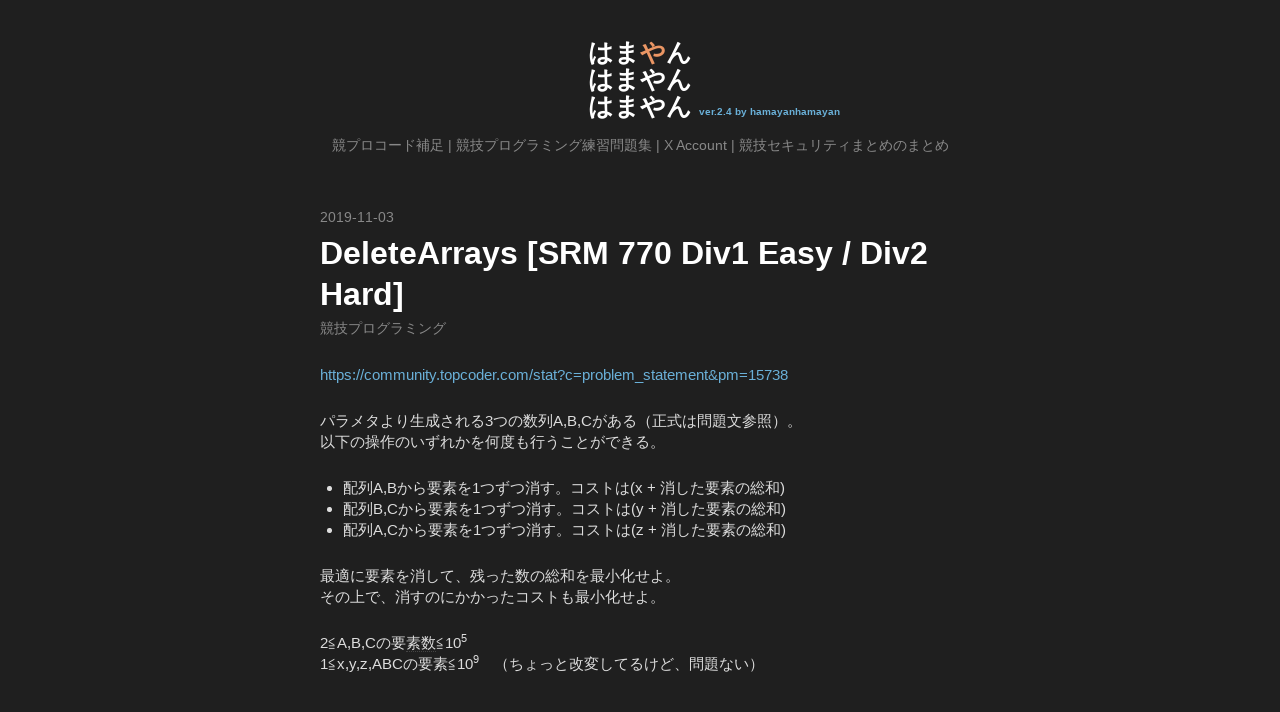

--- FILE ---
content_type: text/html; charset=utf-8
request_url: https://blog.hamayanhamayan.com/entry/2019/11/03/095704
body_size: 12065
content:
<!DOCTYPE html>
<html
  lang="ja"

data-admin-domain="//blog.hatena.ne.jp"
data-admin-origin="https://blog.hatena.ne.jp"
data-author="hamayanhamayan"
data-avail-langs="ja en"
data-blog="hamayanhamayan.hatenablog.jp"
data-blog-host="hamayanhamayan.hatenablog.jp"
data-blog-is-public="1"
data-blog-name="はまやんはまやんはまやん"
data-blog-owner="hamayanhamayan"
data-blog-show-ads=""
data-blog-show-sleeping-ads=""
data-blog-uri="https://blog.hamayanhamayan.com/"
data-blog-uuid="10328537792368951407"
data-blogs-uri-base="https://blog.hamayanhamayan.com"
data-brand="pro"
data-data-layer="{&quot;hatenablog&quot;:{&quot;admin&quot;:{},&quot;analytics&quot;:{&quot;brand_property_id&quot;:&quot;&quot;,&quot;measurement_id&quot;:&quot;&quot;,&quot;non_sampling_property_id&quot;:&quot;&quot;,&quot;property_id&quot;:&quot;&quot;,&quot;separated_property_id&quot;:&quot;UA-29716941-20&quot;},&quot;blog&quot;:{&quot;blog_id&quot;:&quot;10328537792368951407&quot;,&quot;content_seems_japanese&quot;:&quot;true&quot;,&quot;disable_ads&quot;:&quot;custom_domain&quot;,&quot;enable_ads&quot;:&quot;false&quot;,&quot;enable_keyword_link&quot;:&quot;true&quot;,&quot;entry_show_footer_related_entries&quot;:&quot;true&quot;,&quot;force_pc_view&quot;:&quot;false&quot;,&quot;is_public&quot;:&quot;true&quot;,&quot;is_responsive_view&quot;:&quot;false&quot;,&quot;is_sleeping&quot;:&quot;false&quot;,&quot;lang&quot;:&quot;ja&quot;,&quot;name&quot;:&quot;\u306f\u307e\u3084\u3093\u306f\u307e\u3084\u3093\u306f\u307e\u3084\u3093&quot;,&quot;owner_name&quot;:&quot;hamayanhamayan&quot;,&quot;uri&quot;:&quot;https://blog.hamayanhamayan.com/&quot;},&quot;brand&quot;:&quot;pro&quot;,&quot;page_id&quot;:&quot;entry&quot;,&quot;permalink_entry&quot;:{&quot;author_name&quot;:&quot;hamayanhamayan&quot;,&quot;categories&quot;:&quot;\u7af6\u6280\u30d7\u30ed\u30b0\u30e9\u30df\u30f3\u30b0&quot;,&quot;character_count&quot;:2697,&quot;date&quot;:&quot;2019-11-03&quot;,&quot;entry_id&quot;:&quot;26006613459751483&quot;,&quot;first_category&quot;:&quot;\u7af6\u6280\u30d7\u30ed\u30b0\u30e9\u30df\u30f3\u30b0&quot;,&quot;hour&quot;:&quot;9&quot;,&quot;title&quot;:&quot;DeleteArrays [SRM 770 Div1 Easy / Div2 Hard]&quot;,&quot;uri&quot;:&quot;https://blog.hamayanhamayan.com/entry/2019/11/03/095704&quot;},&quot;pro&quot;:&quot;pro&quot;,&quot;router_type&quot;:&quot;blogs&quot;}}"
data-device="pc"
data-dont-recommend-pro="false"
data-global-domain="https://hatena.blog"
data-globalheader-color="b"
data-globalheader-type="pc"
data-has-touch-view="1"
data-help-url="https://help.hatenablog.com"
data-hide-header="1"
data-page="entry"
data-parts-domain="https://hatenablog-parts.com"
data-plus-available="1"
data-pro="true"
data-router-type="blogs"
data-sentry-dsn="https://03a33e4781a24cf2885099fed222b56d@sentry.io/1195218"
data-sentry-environment="production"
data-sentry-sample-rate="0.1"
data-static-domain="https://cdn.blog.st-hatena.com"
data-version="ce040fcbad0d42a5e1cae88990dad0"




  data-initial-state="{}"

  >
  <head prefix="og: http://ogp.me/ns# fb: http://ogp.me/ns/fb# article: http://ogp.me/ns/article#">

  

  
  <meta name="viewport" content="width=device-width, initial-scale=1.0" />


  


  

  <meta name="robots" content="max-image-preview:large" />


  <meta charset="utf-8"/>
  <meta http-equiv="X-UA-Compatible" content="IE=7; IE=9; IE=10; IE=11" />
  <title>DeleteArrays [SRM 770 Div1 Easy / Div2 Hard] - はまやんはまやんはまやん</title>

  
  <link rel="canonical" href="https://blog.hamayanhamayan.com/entry/2019/11/03/095704"/>



  

<meta itemprop="name" content="DeleteArrays [SRM 770 Div1 Easy / Div2 Hard] - はまやんはまやんはまやん"/>

  <meta itemprop="image" content="https://ogimage.blog.st-hatena.com/10328537792368951407/26006613459751483/1572742624"/>


  <meta property="og:title" content="DeleteArrays [SRM 770 Div1 Easy / Div2 Hard] - はまやんはまやんはまやん"/>
<meta property="og:type" content="article"/>
  <meta property="og:url" content="https://blog.hamayanhamayan.com/entry/2019/11/03/095704"/>

  <meta property="og:image" content="https://ogimage.blog.st-hatena.com/10328537792368951407/26006613459751483/1572742624"/>

<meta property="og:image:alt" content="DeleteArrays [SRM 770 Div1 Easy / Div2 Hard] - はまやんはまやんはまやん"/>
    <meta property="og:description" content="https://community.topcoder.com/stat?c=problem_statement&amp;pm=15738 パラメタより生成される3つの数列A,B,Cがある（正式は問題文参照）。 以下の操作のいずれかを何度も行うことができる。 配列A,Bから要素を1つずつ消す。コストは(x + 消した要素の総和) 配列B,Cから要素を1つずつ消す。コストは(y + 消した要素の総和) 配列A,Cから要素を1つずつ消す。コストは(z + 消した要素の総和) 最適に要素を消して、残った数の総和を最小化せよ。 その上で、消すのにかかったコストも最小化せよ。 2≦A,B,Cの要素数≦105 1≦…" />
<meta property="og:site_name" content="はまやんはまやんはまやん"/>

  <meta property="article:published_time" content="2019-11-03T00:57:04Z" />

    <meta property="article:tag" content="競技プログラミング" />
      <meta name="twitter:card"  content="summary_large_image" />
    <meta name="twitter:image" content="https://ogimage.blog.st-hatena.com/10328537792368951407/26006613459751483/1572742624" />  <meta name="twitter:title" content="DeleteArrays [SRM 770 Div1 Easy / Div2 Hard] - はまやんはまやんはまやん" />    <meta name="twitter:description" content="https://community.topcoder.com/stat?c=problem_statement&amp;pm=15738 パラメタより生成される3つの数列A,B,Cがある（正式は問題文参照）。 以下の操作のいずれかを何度も行うことができる。 配列A,Bから要素を1つずつ消す。コストは(x + 消した要素の総和)…" />  <meta name="twitter:app:name:iphone" content="はてなブログアプリ" />
  <meta name="twitter:app:id:iphone" content="583299321" />
  <meta name="twitter:app:url:iphone" content="hatenablog:///open?uri=https%3A%2F%2Fblog.hamayanhamayan.com%2Fentry%2F2019%2F11%2F03%2F095704" />
  
    <meta name="description" content="https://community.topcoder.com/stat?c=problem_statement&amp;pm=15738 パラメタより生成される3つの数列A,B,Cがある（正式は問題文参照）。 以下の操作のいずれかを何度も行うことができる。 配列A,Bから要素を1つずつ消す。コストは(x + 消した要素の総和) 配列B,Cから要素を1つずつ消す。コストは(y + 消した要素の総和) 配列A,Cから要素を1つずつ消す。コストは(z + 消した要素の総和) 最適に要素を消して、残った数の総和を最小化せよ。 その上で、消すのにかかったコストも最小化せよ。 2≦A,B,Cの要素数≦105 1≦…" />
    <meta name="google-site-verification" content="pxTdH4KrwLC8PMC5KLnp_WW8j32PxKqlN8MAPOTJtj4" />
    <meta name="keywords" content="hamayanhamayan,競技プログラミング" />


  
<script
  id="embed-gtm-data-layer-loader"
  data-data-layer-page-specific="{&quot;hatenablog&quot;:{&quot;blogs_permalink&quot;:{&quot;entry_afc_issued&quot;:&quot;false&quot;,&quot;is_author_pro&quot;:&quot;true&quot;,&quot;has_related_entries_with_elasticsearch&quot;:&quot;true&quot;,&quot;blog_afc_issued&quot;:&quot;false&quot;,&quot;is_blog_sleeping&quot;:&quot;false&quot;}}}"
>
(function() {
  function loadDataLayer(elem, attrName) {
    if (!elem) { return {}; }
    var json = elem.getAttribute(attrName);
    if (!json) { return {}; }
    return JSON.parse(json);
  }

  var globalVariables = loadDataLayer(
    document.documentElement,
    'data-data-layer'
  );
  var pageSpecificVariables = loadDataLayer(
    document.getElementById('embed-gtm-data-layer-loader'),
    'data-data-layer-page-specific'
  );

  var variables = [globalVariables, pageSpecificVariables];

  if (!window.dataLayer) {
    window.dataLayer = [];
  }

  for (var i = 0; i < variables.length; i++) {
    window.dataLayer.push(variables[i]);
  }
})();
</script>

<!-- Google Tag Manager -->
<script>(function(w,d,s,l,i){w[l]=w[l]||[];w[l].push({'gtm.start':
new Date().getTime(),event:'gtm.js'});var f=d.getElementsByTagName(s)[0],
j=d.createElement(s),dl=l!='dataLayer'?'&l='+l:'';j.async=true;j.src=
'https://www.googletagmanager.com/gtm.js?id='+i+dl;f.parentNode.insertBefore(j,f);
})(window,document,'script','dataLayer','GTM-P4CXTW');</script>
<!-- End Google Tag Manager -->











  <link rel="shortcut icon" href="https://blog.hamayanhamayan.com/icon/favicon">
<link rel="apple-touch-icon" href="https://blog.hamayanhamayan.com/icon/touch">
<link rel="icon" sizes="192x192" href="https://blog.hamayanhamayan.com/icon/link">

  

<link rel="alternate" type="application/atom+xml" title="Atom" href="https://blog.hamayanhamayan.com/feed"/>
<link rel="alternate" type="application/rss+xml" title="RSS2.0" href="https://blog.hamayanhamayan.com/rss"/>

  <link rel="alternate" type="application/json+oembed" href="https://hatena.blog/oembed?url=https%3A%2F%2Fblog.hamayanhamayan.com%2Fentry%2F2019%2F11%2F03%2F095704&amp;format=json" title="oEmbed Profile of DeleteArrays [SRM 770 Div1 Easy / Div2 Hard]"/>
<link rel="alternate" type="text/xml+oembed" href="https://hatena.blog/oembed?url=https%3A%2F%2Fblog.hamayanhamayan.com%2Fentry%2F2019%2F11%2F03%2F095704&amp;format=xml" title="oEmbed Profile of DeleteArrays [SRM 770 Div1 Easy / Div2 Hard]"/>
  
  <link rel="author" href="http://www.hatena.ne.jp/hamayanhamayan/">

  

  


  
    
<link rel="stylesheet" type="text/css" href="https://cdn.blog.st-hatena.com/css/blog.css?version=ce040fcbad0d42a5e1cae88990dad0"/>

    
  <link rel="stylesheet" type="text/css" href="https://usercss.blog.st-hatena.com/blog_style/10328537792368951407/7525bfcf3e7b5bc2324f7768441b46faf6948038"/>
  
  

  

  
<script> </script>

  
<style>
  div#google_afc_user,
  div.google-afc-user-container,
  div.google_afc_image,
  div.google_afc_blocklink {
      display: block !important;
  }
</style>


  

  
    <script type="application/ld+json">{"@context":"http://schema.org","@type":"Article","dateModified":"2019-11-03T09:57:04+09:00","datePublished":"2019-11-03T09:57:04+09:00","description":"https://community.topcoder.com/stat?c=problem_statement\u0026pm=15738 パラメタより生成される3つの数列A,B,Cがある（正式は問題文参照）。 以下の操作のいずれかを何度も行うことができる。 配列A,Bから要素を1つずつ消す。コストは(x + 消した要素の総和) 配列B,Cから要素を1つずつ消す。コストは(y + 消した要素の総和) 配列A,Cから要素を1つずつ消す。コストは(z + 消した要素の総和) 最適に要素を消して、残った数の総和を最小化せよ。 その上で、消すのにかかったコストも最小化せよ。 2≦A,B,Cの要素数≦105 1≦…","headline":"DeleteArrays [SRM 770 Div1 Easy / Div2 Hard]","image":["https://cdn.blog.st-hatena.com/images/theme/og-image-1500.png"],"mainEntityOfPage":{"@id":"https://blog.hamayanhamayan.com/entry/2019/11/03/095704","@type":"WebPage"}}</script>

  

  
</head>

  <body class="page-entry enable-top-editarea category-競技プログラミング globalheader-off globalheader-ng-enabled">
    

<div id="globalheader-container"
  data-brand="hatenablog"
  style="display: none"
  >
  <iframe id="globalheader" height="37" frameborder="0" allowTransparency="true"></iframe>
</div>


  
  
  

  <div id="container">
    <div id="container-inner">
      <header id="blog-title" data-brand="hatenablog">
  <div id="blog-title-inner" >
    <div id="blog-title-content">
      <h1 id="title"><a href="https://blog.hamayanhamayan.com/">はまやんはまやんはまやん</a></h1>
      
        <h2 id="blog-description">hamayanhamayan&#39;s blog</h2>
      
    </div>
  </div>
</header>

      
  <div id="top-editarea">
    <div class="hhtitle">
  <a href="https://blog.hamayanhamayan.com/">
    <div class="hhtitle-1">はま<b>や</b>ん</div>
    <div class="hhtitle-2">はまやん</div>
    <div class="hhtitle-3">はまやん <span>ver.2.4 by hamayanhamayan</span></div>
  </a>
</div>
<div class="entry-header-logo-html">
  <a href="/entry/2021/05/13/211037">競プロコード補足</a> | <a href="/entry/2100/01/01/000000">競技プログラミング練習問題集</a> | <a href="https://twitter.com/hamayanhamayan/">X Account</a> | <a href="/entry/2023/02/22/085938">競技セキュリティまとめのまとめ</a>
</div>
  </div>


      
      




<div id="content" class="hfeed"
  
  >
  <div id="content-inner">
    <div id="wrapper">
      <div id="main">
        <div id="main-inner">
          

          



          
  
  <!-- google_ad_section_start -->
  <!-- rakuten_ad_target_begin -->
  
  
  

  

  
    
      
        <article class="entry hentry test-hentry js-entry-article date-first autopagerize_page_element chars-2800 words-600 mode-markdown entry-odd" id="entry-26006613459751483" data-keyword-campaign="" data-uuid="26006613459751483" data-publication-type="entry">
  <div class="entry-inner">
    <header class="entry-header">
  
    <div class="date entry-date first">
    <a href="https://blog.hamayanhamayan.com/archive/2019/11/03" rel="nofollow">
      <time datetime="2019-11-03T00:57:04Z" title="2019-11-03T00:57:04Z">
        <span class="date-year">2019</span><span class="hyphen">-</span><span class="date-month">11</span><span class="hyphen">-</span><span class="date-day">03</span>
      </time>
    </a>
      </div>
  <h1 class="entry-title">
  <a href="https://blog.hamayanhamayan.com/entry/2019/11/03/095704" class="entry-title-link bookmark">DeleteArrays [SRM 770 Div1 Easy / Div2 Hard]</a>
</h1>

  
  

  <div class="entry-categories categories">
    
    <a href="https://blog.hamayanhamayan.com/archive/category/%E7%AB%B6%E6%8A%80%E3%83%97%E3%83%AD%E3%82%B0%E3%83%A9%E3%83%9F%E3%83%B3%E3%82%B0" class="entry-category-link category-競技プログラミング">競技プログラミング</a>
    
  </div>


  

  

</header>

    


    <div class="entry-content hatenablog-entry">
  
    <p><a href="https://community.topcoder.com/stat?c=problem_statement&pm=15738">https://community.topcoder.com/stat?c=problem_statement&pm=15738</a></p>

<p>パラメタより生成される3つの数列A,B,Cがある（正式は問題文参照）。<br/>
以下の操作のいずれかを何度も行うことができる。</p>

<ul>
<li>配列A,Bから要素を1つずつ消す。コストは(x + 消した要素の総和)</li>
<li>配列B,Cから要素を1つずつ消す。コストは(y + 消した要素の総和)</li>
<li>配列A,Cから要素を1つずつ消す。コストは(z + 消した要素の総和)</li>
</ul>


<p>最適に要素を消して、残った数の総和を最小化せよ。<br/>
その上で、消すのにかかったコストも最小化せよ。</p>

<p>2≦A,B,Cの要<a class="keyword" href="http://d.hatena.ne.jp/keyword/%C1%C7%BF%F4">素数</a>≦10<sup>5</sup><br/>
1≦x,y,z,ABCの要素≦10<sup>9</sup>　（ちょっと改変してるけど、問題ない）</p>

<h1>解説</h1>

<p>A,B,Cの要<a class="keyword" href="http://d.hatena.ne.jp/keyword/%C1%C7%BF%F4">素数</a>をa,b,cとする（問題でもそうだが）。<br/>
a+b+cが奇数であれば、必ず1つは残る。<br/>
どれを残すべきかは、3つを全て試して一番いいものを採用しよう。<br/>
doDeleteメソッドでは、それをやっていて、実際に解いているのは、solveメソッド。</p>

<p>まず、余ってしまうパターンを考えると、a,b,cの中で最大のものがそれ以外の和よりも大きい場合である。<br/>
その場合は、最大のものの一部が消化できない（なるべく小さい数を消化できないものとして残そう）。<br/>
a,b,cの中で最大のものがそれ以外の和と等しければ、最大のものとそれ以外でマッチングを行うことで全て消化できる。<br/>
a,b,cの中で最大のものがそれ以外の和より小さいならば、3種類の操作を1回ずつ行い、全部2個減らす。
減らした段階で改めて、a,b,cの中で最大のものとそれ以外の和の大小関係を考えよう。</p>

<p>これで、残った数の総和の最小化は達成できた。<br/>
あとは消すのにかかったコストの最小化だが、結構難しい問題に見える。<br/>
消すのにかかるコストは残りの総和を最小化したときには一定になると仮定して、普通に計算する。<br/>
それで祈ってだすと通る。</p>

<pre class="code lang-cpp" data-lang="cpp" data-unlink><span class="synType">struct</span> DeleteArrays {
    pair&lt;ll, ll&gt; solve(vector&lt;ll&gt; A, vector&lt;ll&gt; B, vector&lt;ll&gt; C, ll x, ll y, ll z) {
        <span class="synType">int</span> a = A.size();
        <span class="synType">int</span> b = B.size();
        <span class="synType">int</span> c = C.size();
        ll ans1 = <span class="synConstant">0</span>, ans2 = <span class="synConstant">0</span>;

        <span class="synType">int</span> ma = max({ a, b, c });
        <span class="synStatement">if</span> ((a + b + c - ma) &lt; ma) {
            <span class="synType">int</span> d = ma - (a + b + c - ma);
            <span class="synStatement">if</span> (max({ a, b, c }) == a) {
                rep(i, <span class="synConstant">0</span>, d) ans1 += A[a - <span class="synConstant">1</span> - i];
                a -= d;
            }
            <span class="synStatement">else</span> <span class="synStatement">if</span> (max({ a, b, c }) == b) {
                rep(i, <span class="synConstant">0</span>, d) ans1 += B[b - <span class="synConstant">1</span> - i];
                b -= d;
            }
            <span class="synStatement">else</span> <span class="synStatement">if</span> (max({ a, b, c }) == c) {
                rep(i, <span class="synConstant">0</span>, d) ans1 += C[c - <span class="synConstant">1</span> - i];
                c -= d;
            }
        }

        rep(i, <span class="synConstant">0</span>, a) ans2 += A[i];
        rep(i, <span class="synConstant">0</span>, b) ans2 += B[i];
        rep(i, <span class="synConstant">0</span>, c) ans2 += C[i];

        <span class="synStatement">while</span> ((a + b + c - max({ a, b, c })) &gt; max({ a, b, c })) {
            ans2 += (x + y + z);
            a -= <span class="synConstant">2</span>;
            b -= <span class="synConstant">2</span>;
            c -= <span class="synConstant">2</span>;
        }

        ma = max({ a, b, c });
        <span class="synStatement">if</span> (max({ a, b, c }) == a) {
            ans2 += x * b;
            ans2 += z * c;
        }
        <span class="synStatement">else</span> <span class="synStatement">if</span> (max({ a, b, c }) == b) {
            ans2 += x * a;
            ans2 += y * c;
        }
        <span class="synStatement">else</span> <span class="synStatement">if</span> (max({ a, b, c }) == c) {
            ans2 += y * b;
            ans2 += z * a;
        }

        <span class="synStatement">return</span> { ans1, ans2 };
    }
    vector&lt;<span class="synType">long</span> <span class="synType">long</span>&gt; doDelete(<span class="synType">int</span> a, <span class="synType">int</span> b, <span class="synType">int</span> c, <span class="synType">long</span> <span class="synType">long</span> x, <span class="synType">long</span> <span class="synType">long</span> y, <span class="synType">long</span> <span class="synType">long</span> z) {
        vector&lt;ll&gt; A(a), B(b), C(c);
        A[<span class="synConstant">0</span>] = <span class="synConstant">33</span>; A[<span class="synConstant">1</span>] = <span class="synConstant">42</span>;
        rep(i, <span class="synConstant">2</span>, a) A[i] = ((<span class="synConstant">5</span> * A[i - <span class="synConstant">1</span>] + <span class="synConstant">7</span> * A[i - <span class="synConstant">2</span>]) % <span class="synConstant">1000000007</span>) + <span class="synConstant">1</span>;
        B[<span class="synConstant">0</span>] = <span class="synConstant">13</span>;
        rep(i, <span class="synConstant">1</span>, b) B[i] = ((<span class="synConstant">11</span> * B[i - <span class="synConstant">1</span>]) % <span class="synConstant">1000000007</span>) + <span class="synConstant">1</span>;
        C[<span class="synConstant">0</span>] = <span class="synConstant">7</span>; C[<span class="synConstant">1</span>] = <span class="synConstant">2</span>;
        rep(i, <span class="synConstant">2</span>, c) C[i] = ((<span class="synConstant">5</span> * C[i - <span class="synConstant">1</span>] + <span class="synConstant">7</span> * C[i - <span class="synConstant">2</span>]) % <span class="synConstant">1000000007</span>) + <span class="synConstant">1</span>;
        sort(all(A), greater&lt;ll&gt;());
        sort(all(B), greater&lt;ll&gt;());
        sort(all(C), greater&lt;ll&gt;());

        pair&lt;ll,ll&gt; ans = { infl, infl };

        <span class="synStatement">if</span> ((a + b + c) % <span class="synConstant">2</span> == <span class="synConstant">1</span>) {
            pair&lt;ll,ll&gt; cand;
            vector&lt;ll&gt; tmp;

            tmp = A;
            tmp.pop_back();
            cand = solve(tmp, B, C, x, y, z);
            cand.first += A[a - <span class="synConstant">1</span>];
            chmin(ans, cand);

            tmp = B;
            tmp.pop_back();
            cand = solve(A, tmp, C, x, y, z);
            cand.first += B[b - <span class="synConstant">1</span>];
            chmin(ans, cand);

            tmp = C;
            tmp.pop_back();
            cand = solve(A, B, tmp, x, y, z);
            cand.first += C[c - <span class="synConstant">1</span>];
            chmin(ans, cand);
        }
        <span class="synStatement">else</span> ans = solve(A, B, C, x, y, z);

        <span class="synStatement">return</span> { ans.first, ans.second };
    }
};
</pre>


    
    




    

  
</div>

    
  <footer class="entry-footer">
    
    <div class="entry-tags-wrapper">
  <div class="entry-tags">  </div>
</div>

    <p class="entry-footer-section track-inview-by-gtm" data-gtm-track-json="{&quot;area&quot;: &quot;finish_reading&quot;}">
  <span class="author vcard"><span class="fn" data-load-nickname="1" data-user-name="hamayanhamayan" >hamayanhamayan</span></span>
  <span class="entry-footer-time"><a href="https://blog.hamayanhamayan.com/entry/2019/11/03/095704"><time data-relative datetime="2019-11-03T00:57:04Z" title="2019-11-03T00:57:04Z" class="updated">2019-11-03 09:57</time></a></span>
  
  
  
</p>

    
  <div
    class="hatena-star-container"
    data-hatena-star-container
    data-hatena-star-url="https://blog.hamayanhamayan.com/entry/2019/11/03/095704"
    data-hatena-star-title="DeleteArrays [SRM 770 Div1 Easy / Div2 Hard]"
    data-hatena-star-variant="profile-icon"
    data-hatena-star-profile-url-template="https://blog.hatena.ne.jp/{username}/"
  ></div>


    
<div class="social-buttons">
  
  
    <div class="social-button-item">
      <a href="https://b.hatena.ne.jp/entry/s/blog.hamayanhamayan.com/entry/2019/11/03/095704" class="hatena-bookmark-button" data-hatena-bookmark-url="https://blog.hamayanhamayan.com/entry/2019/11/03/095704" data-hatena-bookmark-layout="vertical-balloon" data-hatena-bookmark-lang="ja" title="この記事をはてなブックマークに追加"><img src="https://b.st-hatena.com/images/entry-button/button-only.gif" alt="この記事をはてなブックマークに追加" width="20" height="20" style="border: none;" /></a>
    </div>
  
  
    <div class="social-button-item">
      <div class="fb-share-button" data-layout="box_count" data-href="https://blog.hamayanhamayan.com/entry/2019/11/03/095704"></div>
    </div>
  
  
    
    
    <div class="social-button-item">
      <a
          class="entry-share-button entry-share-button-twitter test-share-button-twitter"
          href="https://x.com/intent/tweet?text=DeleteArrays+%5BSRM+770+Div1+Easy+%2F+Div2+Hard%5D+-+%E3%81%AF%E3%81%BE%E3%82%84%E3%82%93%E3%81%AF%E3%81%BE%E3%82%84%E3%82%93%E3%81%AF%E3%81%BE%E3%82%84%E3%82%93&amp;url=https%3A%2F%2Fblog.hamayanhamayan.com%2Fentry%2F2019%2F11%2F03%2F095704"
          title="X（Twitter）で投稿する"
        ></a>
    </div>
  
  
    <div class="social-button-item">
      
      <a href="http://www.tumblr.com/share" data-hatenablog-tumblr-share-button data-share-url="https://blog.hamayanhamayan.com/entry/2019/11/03/095704" data-share-title="DeleteArrays [SRM 770 Div1 Easy / Div2 Hard] - はまやんはまやんはまやん" title="Share on Tumblr" style="display:inline-block; text-indent:-9999px; overflow:hidden; width:81px; height:20px; background:url('https://platform.tumblr.com/v1/share_1.png') top left no-repeat transparent; vertical-align: top;">Share on Tumblr</a>
    </div>
  
  
    <span>
      <div class="line-it-button" style="display: none;" data-type="share-e" data-lang="ja" ></div>
      <script src="//scdn.line-apps.com/n/line_it/thirdparty/loader.min.js" async="async" defer="defer" ></script>
    </span>
  
  
    <div class="social-button-item">
      <a
        class="entry-share-button entry-share-button-mastodon"
        target="_blank" rel="noopener noreferrer"
        href="https://blog.hatena.ne.jp/-/share/mastodon?text=DeleteArrays+%5BSRM+770+Div1+Easy+%2F+Div2+Hard%5D+-+%E3%81%AF%E3%81%BE%E3%82%84%E3%82%93%E3%81%AF%E3%81%BE%E3%82%84%E3%82%93%E3%81%AF%E3%81%BE%E3%82%84%E3%82%93%0A%0Ahttps%3A%2F%2Fblog.hamayanhamayan.com%2Fentry%2F2019%2F11%2F03%2F095704"
        title="Mastodon で共有する"
      ></a>
    </div>
  
  
  
    <div class="social-button-item">
      <a
        class="entry-share-button entry-share-button-misskey"
        target="_blank" rel="noopener noreferrer"
        href="https://blog.hatena.ne.jp/-/share/misskey?text=DeleteArrays+%5BSRM+770+Div1+Easy+%2F+Div2+Hard%5D+-+%E3%81%AF%E3%81%BE%E3%82%84%E3%82%93%E3%81%AF%E3%81%BE%E3%82%84%E3%82%93%E3%81%AF%E3%81%BE%E3%82%84%E3%82%93%0A%0Ahttps%3A%2F%2Fblog.hamayanhamayan.com%2Fentry%2F2019%2F11%2F03%2F095704"
        title="Misskey で共有する"
      ></a>
    </div>
  
</div>

    

    <div class="customized-footer">
      

        

          <div class="entry-footer-modules" id="entry-footer-secondary-modules">      
<div class="hatena-module hatena-module-related-entries" >
      
  <!-- Hatena-Epic-has-related-entries-with-elasticsearch:true -->
  <div class="hatena-module-title">
    関連記事
  </div>
  <div class="hatena-module-body">
    <ul class="related-entries hatena-urllist urllist-with-thumbnails">
  
  
    
    <li class="urllist-item related-entries-item">
      <div class="urllist-item-inner related-entries-item-inner">
        
          
                      <div class="urllist-date-link related-entries-date-link">
  <a href="https://blog.hamayanhamayan.com/archive/2020/05/06" rel="nofollow">
    <time datetime="2020-05-06T14:02:04Z" title="2020年5月6日">
      2020-05-06
    </time>
  </a>
</div>

          <a href="https://blog.hamayanhamayan.com/entry/2020/05/06/230204" class="urllist-title-link related-entries-title-link  urllist-title related-entries-title">Variable Spanning Trees [第二回 アルゴリズム実技検定 O]</a>




          
          

                      <div class="urllist-entry-body related-entries-entry-body">https://atcoder.jp/contests/past202004-open/tasks/past20200…</div>
      </div>
    </li>
  
    
    <li class="urllist-item related-entries-item">
      <div class="urllist-item-inner related-entries-item-inner">
        
          
                      <div class="urllist-date-link related-entries-date-link">
  <a href="https://blog.hamayanhamayan.com/archive/2019/10/05" rel="nofollow">
    <time datetime="2019-10-05T00:10:30Z" title="2019年10月5日">
      2019-10-05
    </time>
  </a>
</div>

          <a href="https://blog.hamayanhamayan.com/entry/2019/10/05/091030_1" class="urllist-title-link related-entries-title-link  urllist-title related-entries-title">tri-βutree [yukicoder 898]</a>




          
          

                      <div class="urllist-entry-body related-entries-entry-body">https://yukicoder.me/problems/no/898 前提知識 LCA 解説 http…</div>
      </div>
    </li>
  
    
    <li class="urllist-item related-entries-item">
      <div class="urllist-item-inner related-entries-item-inner">
        
          
                      <div class="urllist-date-link related-entries-date-link">
  <a href="https://blog.hamayanhamayan.com/archive/2018/03/25" rel="nofollow">
    <time datetime="2018-03-25T13:48:56Z" title="2018年3月25日">
      2018-03-25
    </time>
  </a>
</div>

          <a href="https://blog.hamayanhamayan.com/entry/2018/03/25/224856" class="urllist-title-link related-entries-title-link  urllist-title related-entries-title">Traveling Plan [AtCoder Regular Contest 093 C]</a>




          
          

                      <div class="urllist-entry-body related-entries-entry-body">https://beta.atcoder.jp/contests/arc093/tasks/arc093_a</div>
      </div>
    </li>
  
    
    <li class="urllist-item related-entries-item">
      <div class="urllist-item-inner related-entries-item-inner">
        
          
                      <div class="urllist-date-link related-entries-date-link">
  <a href="https://blog.hamayanhamayan.com/archive/2017/12/20" rel="nofollow">
    <time datetime="2017-12-19T18:29:38Z" title="2017年12月20日">
      2017-12-20
    </time>
  </a>
</div>

          <a href="https://blog.hamayanhamayan.com/entry/2017/12/20/032938" class="urllist-title-link related-entries-title-link  urllist-title related-entries-title">Unpacking [SRM726 Div1 Easy]</a>




          
          

                      <div class="urllist-entry-body related-entries-entry-body">N個の箱がある。 i番目の箱には赤飴a[i]個、青飴b[i]個入ってお…</div>
      </div>
    </li>
  
    
    <li class="urllist-item related-entries-item">
      <div class="urllist-item-inner related-entries-item-inner">
        
          
                      <div class="urllist-date-link related-entries-date-link">
  <a href="https://blog.hamayanhamayan.com/archive/2017/11/20" rel="nofollow">
    <time datetime="2017-11-20T07:10:12Z" title="2017年11月20日">
      2017-11-20
    </time>
  </a>
</div>

          <a href="https://blog.hamayanhamayan.com/entry/2017/11/20/161012" class="urllist-title-link related-entries-title-link  urllist-title related-entries-title">Matrix Land [HackerRank Week of Code 35 D]</a>




          
          

                      <div class="urllist-entry-body related-entries-entry-body">https://www.hackerrank.com/contests/w35/challenges/matrix-l…</div>
      </div>
    </li>
  
</ul>

  </div>
</div>
  </div>
        

      
    </div>
    
  <div class="comment-box js-comment-box">
    
    <ul class="comment js-comment">
      <li class="read-more-comments" style="display: none;"><a>もっと読む</a></li>
    </ul>
    
      <a class="leave-comment-title js-leave-comment-title">コメントを書く</a>
    
  </div>

  </footer>

  </div>
</article>

      
      
    
  

  
  <!-- rakuten_ad_target_end -->
  <!-- google_ad_section_end -->
  
  
  
  <div class="pager pager-permalink permalink">
    
      
      <span class="pager-prev">
        <a href="https://blog.hamayanhamayan.com/entry/2019/11/03/101202" rel="prev">
          <span class="pager-arrow">&laquo; </span>
          ShoppingSpree [SRM 770 Div1 Med]
        </a>
      </span>
    
    
      
      <span class="pager-next">
        <a href="https://blog.hamayanhamayan.com/entry/2019/10/28/003514" rel="next">
          尾根 (Ridge) [第１６回日本情報オリンピ…
          <span class="pager-arrow"> &raquo;</span>
        </a>
      </span>
    
  </div>


  



        </div>
      </div>

      <aside id="box1">
  <div id="box1-inner">
  </div>
</aside>

    </div><!-- #wrapper -->

    
<aside id="box2">
  
  <div id="box2-inner">
    
      <div class="hatena-module hatena-module-search-box">
  <div class="hatena-module-title">
    検索
  </div>
  <div class="hatena-module-body">
    <form class="search-form" role="search" action="https://blog.hamayanhamayan.com/search" method="get">
  <input type="text" name="q" class="search-module-input" value="" placeholder="記事を検索" required>
  <input type="submit" value="検索" class="search-module-button" />
</form>

  </div>
</div>

    
      

<div class="hatena-module hatena-module-profile">
  <div class="hatena-module-title">
     
  </div>
  <div class="hatena-module-body">
    

    

    

    

    
      <div class="hatena-follow-button-box btn-subscribe js-hatena-follow-button-box"
  
  >

  <a href="#" class="hatena-follow-button js-hatena-follow-button">
    <span class="subscribing">
      <span class="foreground">読者です</span>
      <span class="background">読者をやめる</span>
    </span>
    <span class="unsubscribing" data-track-name="profile-widget-subscribe-button" data-track-once>
      <span class="foreground">読者になる</span>
      <span class="background">読者になる</span>
    </span>
  </a>
  <div class="subscription-count-box js-subscription-count-box">
    <i></i>
    <u></u>
    <span class="subscription-count js-subscription-count">
    </span>
  </div>
</div>

    

    

    <div class="profile-about">
      <a href="https://blog.hamayanhamayan.com/about">このブログについて</a>
    </div>

  </div>
</div>

    
      

<div class="hatena-module hatena-module-category">
  <div class="hatena-module-title">
    カテゴリー
  </div>
  <div class="hatena-module-body">
    <ul class="hatena-urllist">
      
        <li>
          <a href="https://blog.hamayanhamayan.com/archive/category/Security" class="category-Security">
            Security (536)
          </a>
        </li>
      
        <li>
          <a href="https://blog.hamayanhamayan.com/archive/category/%E9%9B%91%E5%A4%9A" class="category-雑多">
            雑多 (18)
          </a>
        </li>
      
        <li>
          <a href="https://blog.hamayanhamayan.com/archive/category/%E7%AB%B6%E6%8A%80%E3%83%97%E3%83%AD%E3%82%B0%E3%83%A9%E3%83%9F%E3%83%B3%E3%82%B0" class="category-競技プログラミング">
            競技プログラミング (2272)
          </a>
        </li>
      
        <li>
          <a href="https://blog.hamayanhamayan.com/archive/category/%E9%87%8F%E5%AD%90%E3%83%97%E3%83%AD%E3%82%B0%E3%83%A9%E3%83%9F%E3%83%B3%E3%82%B0" class="category-量子プログラミング">
            量子プログラミング (1)
          </a>
        </li>
      
        <li>
          <a href="https://blog.hamayanhamayan.com/archive/category/JapanTechNews" class="category-JapanTechNews">
            JapanTechNews (34)
          </a>
        </li>
      
        <li>
          <a href="https://blog.hamayanhamayan.com/archive/category/Kaggle" class="category-Kaggle">
            Kaggle (2)
          </a>
        </li>
      
        <li>
          <a href="https://blog.hamayanhamayan.com/archive/category/Windows%20Tips" class="category-Windows-Tips">
            Windows Tips (1)
          </a>
        </li>
      
        <li>
          <a href="https://blog.hamayanhamayan.com/archive/category/%E3%83%97%E3%83%AD%E3%82%B0%E3%83%A9%E3%83%9F%E3%83%B3%E3%82%B0%E5%85%A8%E8%88%AC" class="category-プログラミング全般">
            プログラミング全般 (1)
          </a>
        </li>
      
        <li>
          <a href="https://blog.hamayanhamayan.com/archive/category/%E7%A0%94%E7%A9%B6" class="category-研究">
            研究 (4)
          </a>
        </li>
      
    </ul>
  </div>
</div>

    
      <div class="hatena-module hatena-module-links">
  <div class="hatena-module-title">
    リンク
  </div>
  <div class="hatena-module-body">
    <ul class="hatena-urllist">
      
        <li>
          <a href="https://www.hamayanhamayan.com">portal site</a>
        </li>
      
        <li>
          <a href="http://blog.hamayanhamayan.com/entry/2100/01/01/000000">競技プログラミング問題集</a>
        </li>
      
        <li>
          <a href="https://twitter.com/hamayanhamayan">Twitter</a>
        </li>
      
        <li>
          <a href="https://blog.hamayanhamayan.com/entry/2023/02/22/085938">競技セキュリティまとめのまとめ</a>
        </li>
      
    </ul>
  </div>
</div>

    
      <div class="hatena-module hatena-module-recent-entries ">
  <div class="hatena-module-title">
    <a href="https://blog.hamayanhamayan.com/archive">
      最新記事
    </a>
  </div>
  <div class="hatena-module-body">
    <ul class="recent-entries hatena-urllist ">
  
  
    
    <li class="urllist-item recent-entries-item">
      <div class="urllist-item-inner recent-entries-item-inner">
        
          
          
          <a href="https://blog.hamayanhamayan.com/entry/2025/11/26/234804" class="urllist-title-link recent-entries-title-link  urllist-title recent-entries-title">CTFのCryptoにおける古典暗号まとめ</a>




          
          

                </div>
    </li>
  
    
    <li class="urllist-item recent-entries-item">
      <div class="urllist-item-inner recent-entries-item-inner">
        
          
          
          <a href="https://blog.hamayanhamayan.com/entry/2025/11/26/234721" class="urllist-title-link recent-entries-title-link  urllist-title recent-entries-title">CTFのCryptoにおける細かな話題まとめ</a>




          
          

                </div>
    </li>
  
    
    <li class="urllist-item recent-entries-item">
      <div class="urllist-item-inner recent-entries-item-inner">
        
          
          
          <a href="https://blog.hamayanhamayan.com/entry/2025/11/26/234631" class="urllist-title-link recent-entries-title-link  urllist-title recent-entries-title">CTFのCryptoにおける数学まとめ</a>




          
          

                </div>
    </li>
  
    
    <li class="urllist-item recent-entries-item">
      <div class="urllist-item-inner recent-entries-item-inner">
        
          
          
          <a href="https://blog.hamayanhamayan.com/entry/2025/11/26/234446" class="urllist-title-link recent-entries-title-link  urllist-title recent-entries-title">CTFのCryptoにおける格子まとめ</a>




          
          

                </div>
    </li>
  
    
    <li class="urllist-item recent-entries-item">
      <div class="urllist-item-inner recent-entries-item-inner">
        
          
          
          <a href="https://blog.hamayanhamayan.com/entry/2025/11/26/234346" class="urllist-title-link recent-entries-title-link  urllist-title recent-entries-title">CTFのCryptoにおける符号まとめ [エンコーディング, CRC, リード・ソロモン]</a>




          
          

                </div>
    </li>
  
</ul>

      </div>
</div>

    
      

<div class="hatena-module hatena-module-archive" data-archive-type="default" data-archive-url="https://blog.hamayanhamayan.com/archive">
  <div class="hatena-module-title">
    <a href="https://blog.hamayanhamayan.com/archive">月別アーカイブ</a>
  </div>
  <div class="hatena-module-body">
    
      
        <ul class="hatena-urllist">
          
            <li class="archive-module-year archive-module-year-hidden" data-year="2025">
              <div class="archive-module-button">
                <span class="archive-module-hide-button">▼</span>
                <span class="archive-module-show-button">▶</span>
              </div>
              <a href="https://blog.hamayanhamayan.com/archive/2025" class="archive-module-year-title archive-module-year-2025">
                2025
              </a>
              <ul class="archive-module-months">
                
                  <li class="archive-module-month">
                    <a href="https://blog.hamayanhamayan.com/archive/2025/11" class="archive-module-month-title archive-module-month-2025-11">
                      2025 / 11
                    </a>
                  </li>
                
                  <li class="archive-module-month">
                    <a href="https://blog.hamayanhamayan.com/archive/2025/10" class="archive-module-month-title archive-module-month-2025-10">
                      2025 / 10
                    </a>
                  </li>
                
                  <li class="archive-module-month">
                    <a href="https://blog.hamayanhamayan.com/archive/2025/09" class="archive-module-month-title archive-module-month-2025-9">
                      2025 / 9
                    </a>
                  </li>
                
                  <li class="archive-module-month">
                    <a href="https://blog.hamayanhamayan.com/archive/2025/08" class="archive-module-month-title archive-module-month-2025-8">
                      2025 / 8
                    </a>
                  </li>
                
                  <li class="archive-module-month">
                    <a href="https://blog.hamayanhamayan.com/archive/2025/07" class="archive-module-month-title archive-module-month-2025-7">
                      2025 / 7
                    </a>
                  </li>
                
                  <li class="archive-module-month">
                    <a href="https://blog.hamayanhamayan.com/archive/2025/06" class="archive-module-month-title archive-module-month-2025-6">
                      2025 / 6
                    </a>
                  </li>
                
                  <li class="archive-module-month">
                    <a href="https://blog.hamayanhamayan.com/archive/2025/05" class="archive-module-month-title archive-module-month-2025-5">
                      2025 / 5
                    </a>
                  </li>
                
                  <li class="archive-module-month">
                    <a href="https://blog.hamayanhamayan.com/archive/2025/04" class="archive-module-month-title archive-module-month-2025-4">
                      2025 / 4
                    </a>
                  </li>
                
                  <li class="archive-module-month">
                    <a href="https://blog.hamayanhamayan.com/archive/2025/03" class="archive-module-month-title archive-module-month-2025-3">
                      2025 / 3
                    </a>
                  </li>
                
                  <li class="archive-module-month">
                    <a href="https://blog.hamayanhamayan.com/archive/2025/02" class="archive-module-month-title archive-module-month-2025-2">
                      2025 / 2
                    </a>
                  </li>
                
                  <li class="archive-module-month">
                    <a href="https://blog.hamayanhamayan.com/archive/2025/01" class="archive-module-month-title archive-module-month-2025-1">
                      2025 / 1
                    </a>
                  </li>
                
              </ul>
            </li>
          
            <li class="archive-module-year archive-module-year-hidden" data-year="2024">
              <div class="archive-module-button">
                <span class="archive-module-hide-button">▼</span>
                <span class="archive-module-show-button">▶</span>
              </div>
              <a href="https://blog.hamayanhamayan.com/archive/2024" class="archive-module-year-title archive-module-year-2024">
                2024
              </a>
              <ul class="archive-module-months">
                
                  <li class="archive-module-month">
                    <a href="https://blog.hamayanhamayan.com/archive/2024/12" class="archive-module-month-title archive-module-month-2024-12">
                      2024 / 12
                    </a>
                  </li>
                
                  <li class="archive-module-month">
                    <a href="https://blog.hamayanhamayan.com/archive/2024/11" class="archive-module-month-title archive-module-month-2024-11">
                      2024 / 11
                    </a>
                  </li>
                
                  <li class="archive-module-month">
                    <a href="https://blog.hamayanhamayan.com/archive/2024/10" class="archive-module-month-title archive-module-month-2024-10">
                      2024 / 10
                    </a>
                  </li>
                
                  <li class="archive-module-month">
                    <a href="https://blog.hamayanhamayan.com/archive/2024/09" class="archive-module-month-title archive-module-month-2024-9">
                      2024 / 9
                    </a>
                  </li>
                
                  <li class="archive-module-month">
                    <a href="https://blog.hamayanhamayan.com/archive/2024/08" class="archive-module-month-title archive-module-month-2024-8">
                      2024 / 8
                    </a>
                  </li>
                
                  <li class="archive-module-month">
                    <a href="https://blog.hamayanhamayan.com/archive/2024/07" class="archive-module-month-title archive-module-month-2024-7">
                      2024 / 7
                    </a>
                  </li>
                
                  <li class="archive-module-month">
                    <a href="https://blog.hamayanhamayan.com/archive/2024/06" class="archive-module-month-title archive-module-month-2024-6">
                      2024 / 6
                    </a>
                  </li>
                
                  <li class="archive-module-month">
                    <a href="https://blog.hamayanhamayan.com/archive/2024/05" class="archive-module-month-title archive-module-month-2024-5">
                      2024 / 5
                    </a>
                  </li>
                
                  <li class="archive-module-month">
                    <a href="https://blog.hamayanhamayan.com/archive/2024/04" class="archive-module-month-title archive-module-month-2024-4">
                      2024 / 4
                    </a>
                  </li>
                
                  <li class="archive-module-month">
                    <a href="https://blog.hamayanhamayan.com/archive/2024/03" class="archive-module-month-title archive-module-month-2024-3">
                      2024 / 3
                    </a>
                  </li>
                
                  <li class="archive-module-month">
                    <a href="https://blog.hamayanhamayan.com/archive/2024/02" class="archive-module-month-title archive-module-month-2024-2">
                      2024 / 2
                    </a>
                  </li>
                
                  <li class="archive-module-month">
                    <a href="https://blog.hamayanhamayan.com/archive/2024/01" class="archive-module-month-title archive-module-month-2024-1">
                      2024 / 1
                    </a>
                  </li>
                
              </ul>
            </li>
          
            <li class="archive-module-year archive-module-year-hidden" data-year="2023">
              <div class="archive-module-button">
                <span class="archive-module-hide-button">▼</span>
                <span class="archive-module-show-button">▶</span>
              </div>
              <a href="https://blog.hamayanhamayan.com/archive/2023" class="archive-module-year-title archive-module-year-2023">
                2023
              </a>
              <ul class="archive-module-months">
                
                  <li class="archive-module-month">
                    <a href="https://blog.hamayanhamayan.com/archive/2023/12" class="archive-module-month-title archive-module-month-2023-12">
                      2023 / 12
                    </a>
                  </li>
                
                  <li class="archive-module-month">
                    <a href="https://blog.hamayanhamayan.com/archive/2023/11" class="archive-module-month-title archive-module-month-2023-11">
                      2023 / 11
                    </a>
                  </li>
                
                  <li class="archive-module-month">
                    <a href="https://blog.hamayanhamayan.com/archive/2023/09" class="archive-module-month-title archive-module-month-2023-9">
                      2023 / 9
                    </a>
                  </li>
                
                  <li class="archive-module-month">
                    <a href="https://blog.hamayanhamayan.com/archive/2023/08" class="archive-module-month-title archive-module-month-2023-8">
                      2023 / 8
                    </a>
                  </li>
                
                  <li class="archive-module-month">
                    <a href="https://blog.hamayanhamayan.com/archive/2023/07" class="archive-module-month-title archive-module-month-2023-7">
                      2023 / 7
                    </a>
                  </li>
                
                  <li class="archive-module-month">
                    <a href="https://blog.hamayanhamayan.com/archive/2023/06" class="archive-module-month-title archive-module-month-2023-6">
                      2023 / 6
                    </a>
                  </li>
                
                  <li class="archive-module-month">
                    <a href="https://blog.hamayanhamayan.com/archive/2023/05" class="archive-module-month-title archive-module-month-2023-5">
                      2023 / 5
                    </a>
                  </li>
                
                  <li class="archive-module-month">
                    <a href="https://blog.hamayanhamayan.com/archive/2023/04" class="archive-module-month-title archive-module-month-2023-4">
                      2023 / 4
                    </a>
                  </li>
                
                  <li class="archive-module-month">
                    <a href="https://blog.hamayanhamayan.com/archive/2023/03" class="archive-module-month-title archive-module-month-2023-3">
                      2023 / 3
                    </a>
                  </li>
                
                  <li class="archive-module-month">
                    <a href="https://blog.hamayanhamayan.com/archive/2023/02" class="archive-module-month-title archive-module-month-2023-2">
                      2023 / 2
                    </a>
                  </li>
                
                  <li class="archive-module-month">
                    <a href="https://blog.hamayanhamayan.com/archive/2023/01" class="archive-module-month-title archive-module-month-2023-1">
                      2023 / 1
                    </a>
                  </li>
                
              </ul>
            </li>
          
            <li class="archive-module-year archive-module-year-hidden" data-year="2022">
              <div class="archive-module-button">
                <span class="archive-module-hide-button">▼</span>
                <span class="archive-module-show-button">▶</span>
              </div>
              <a href="https://blog.hamayanhamayan.com/archive/2022" class="archive-module-year-title archive-module-year-2022">
                2022
              </a>
              <ul class="archive-module-months">
                
                  <li class="archive-module-month">
                    <a href="https://blog.hamayanhamayan.com/archive/2022/12" class="archive-module-month-title archive-module-month-2022-12">
                      2022 / 12
                    </a>
                  </li>
                
                  <li class="archive-module-month">
                    <a href="https://blog.hamayanhamayan.com/archive/2022/11" class="archive-module-month-title archive-module-month-2022-11">
                      2022 / 11
                    </a>
                  </li>
                
                  <li class="archive-module-month">
                    <a href="https://blog.hamayanhamayan.com/archive/2022/10" class="archive-module-month-title archive-module-month-2022-10">
                      2022 / 10
                    </a>
                  </li>
                
                  <li class="archive-module-month">
                    <a href="https://blog.hamayanhamayan.com/archive/2022/09" class="archive-module-month-title archive-module-month-2022-9">
                      2022 / 9
                    </a>
                  </li>
                
                  <li class="archive-module-month">
                    <a href="https://blog.hamayanhamayan.com/archive/2022/08" class="archive-module-month-title archive-module-month-2022-8">
                      2022 / 8
                    </a>
                  </li>
                
                  <li class="archive-module-month">
                    <a href="https://blog.hamayanhamayan.com/archive/2022/07" class="archive-module-month-title archive-module-month-2022-7">
                      2022 / 7
                    </a>
                  </li>
                
                  <li class="archive-module-month">
                    <a href="https://blog.hamayanhamayan.com/archive/2022/06" class="archive-module-month-title archive-module-month-2022-6">
                      2022 / 6
                    </a>
                  </li>
                
                  <li class="archive-module-month">
                    <a href="https://blog.hamayanhamayan.com/archive/2022/05" class="archive-module-month-title archive-module-month-2022-5">
                      2022 / 5
                    </a>
                  </li>
                
                  <li class="archive-module-month">
                    <a href="https://blog.hamayanhamayan.com/archive/2022/04" class="archive-module-month-title archive-module-month-2022-4">
                      2022 / 4
                    </a>
                  </li>
                
                  <li class="archive-module-month">
                    <a href="https://blog.hamayanhamayan.com/archive/2022/03" class="archive-module-month-title archive-module-month-2022-3">
                      2022 / 3
                    </a>
                  </li>
                
                  <li class="archive-module-month">
                    <a href="https://blog.hamayanhamayan.com/archive/2022/02" class="archive-module-month-title archive-module-month-2022-2">
                      2022 / 2
                    </a>
                  </li>
                
              </ul>
            </li>
          
            <li class="archive-module-year archive-module-year-hidden" data-year="2021">
              <div class="archive-module-button">
                <span class="archive-module-hide-button">▼</span>
                <span class="archive-module-show-button">▶</span>
              </div>
              <a href="https://blog.hamayanhamayan.com/archive/2021" class="archive-module-year-title archive-module-year-2021">
                2021
              </a>
              <ul class="archive-module-months">
                
                  <li class="archive-module-month">
                    <a href="https://blog.hamayanhamayan.com/archive/2021/12" class="archive-module-month-title archive-module-month-2021-12">
                      2021 / 12
                    </a>
                  </li>
                
                  <li class="archive-module-month">
                    <a href="https://blog.hamayanhamayan.com/archive/2021/10" class="archive-module-month-title archive-module-month-2021-10">
                      2021 / 10
                    </a>
                  </li>
                
                  <li class="archive-module-month">
                    <a href="https://blog.hamayanhamayan.com/archive/2021/08" class="archive-module-month-title archive-module-month-2021-8">
                      2021 / 8
                    </a>
                  </li>
                
                  <li class="archive-module-month">
                    <a href="https://blog.hamayanhamayan.com/archive/2021/07" class="archive-module-month-title archive-module-month-2021-7">
                      2021 / 7
                    </a>
                  </li>
                
                  <li class="archive-module-month">
                    <a href="https://blog.hamayanhamayan.com/archive/2021/06" class="archive-module-month-title archive-module-month-2021-6">
                      2021 / 6
                    </a>
                  </li>
                
                  <li class="archive-module-month">
                    <a href="https://blog.hamayanhamayan.com/archive/2021/05" class="archive-module-month-title archive-module-month-2021-5">
                      2021 / 5
                    </a>
                  </li>
                
                  <li class="archive-module-month">
                    <a href="https://blog.hamayanhamayan.com/archive/2021/04" class="archive-module-month-title archive-module-month-2021-4">
                      2021 / 4
                    </a>
                  </li>
                
                  <li class="archive-module-month">
                    <a href="https://blog.hamayanhamayan.com/archive/2021/03" class="archive-module-month-title archive-module-month-2021-3">
                      2021 / 3
                    </a>
                  </li>
                
                  <li class="archive-module-month">
                    <a href="https://blog.hamayanhamayan.com/archive/2021/02" class="archive-module-month-title archive-module-month-2021-2">
                      2021 / 2
                    </a>
                  </li>
                
              </ul>
            </li>
          
            <li class="archive-module-year archive-module-year-hidden" data-year="2020">
              <div class="archive-module-button">
                <span class="archive-module-hide-button">▼</span>
                <span class="archive-module-show-button">▶</span>
              </div>
              <a href="https://blog.hamayanhamayan.com/archive/2020" class="archive-module-year-title archive-module-year-2020">
                2020
              </a>
              <ul class="archive-module-months">
                
                  <li class="archive-module-month">
                    <a href="https://blog.hamayanhamayan.com/archive/2020/12" class="archive-module-month-title archive-module-month-2020-12">
                      2020 / 12
                    </a>
                  </li>
                
                  <li class="archive-module-month">
                    <a href="https://blog.hamayanhamayan.com/archive/2020/10" class="archive-module-month-title archive-module-month-2020-10">
                      2020 / 10
                    </a>
                  </li>
                
                  <li class="archive-module-month">
                    <a href="https://blog.hamayanhamayan.com/archive/2020/09" class="archive-module-month-title archive-module-month-2020-9">
                      2020 / 9
                    </a>
                  </li>
                
                  <li class="archive-module-month">
                    <a href="https://blog.hamayanhamayan.com/archive/2020/08" class="archive-module-month-title archive-module-month-2020-8">
                      2020 / 8
                    </a>
                  </li>
                
                  <li class="archive-module-month">
                    <a href="https://blog.hamayanhamayan.com/archive/2020/07" class="archive-module-month-title archive-module-month-2020-7">
                      2020 / 7
                    </a>
                  </li>
                
                  <li class="archive-module-month">
                    <a href="https://blog.hamayanhamayan.com/archive/2020/06" class="archive-module-month-title archive-module-month-2020-6">
                      2020 / 6
                    </a>
                  </li>
                
                  <li class="archive-module-month">
                    <a href="https://blog.hamayanhamayan.com/archive/2020/05" class="archive-module-month-title archive-module-month-2020-5">
                      2020 / 5
                    </a>
                  </li>
                
                  <li class="archive-module-month">
                    <a href="https://blog.hamayanhamayan.com/archive/2020/04" class="archive-module-month-title archive-module-month-2020-4">
                      2020 / 4
                    </a>
                  </li>
                
                  <li class="archive-module-month">
                    <a href="https://blog.hamayanhamayan.com/archive/2020/03" class="archive-module-month-title archive-module-month-2020-3">
                      2020 / 3
                    </a>
                  </li>
                
                  <li class="archive-module-month">
                    <a href="https://blog.hamayanhamayan.com/archive/2020/02" class="archive-module-month-title archive-module-month-2020-2">
                      2020 / 2
                    </a>
                  </li>
                
                  <li class="archive-module-month">
                    <a href="https://blog.hamayanhamayan.com/archive/2020/01" class="archive-module-month-title archive-module-month-2020-1">
                      2020 / 1
                    </a>
                  </li>
                
              </ul>
            </li>
          
            <li class="archive-module-year archive-module-year-hidden" data-year="2019">
              <div class="archive-module-button">
                <span class="archive-module-hide-button">▼</span>
                <span class="archive-module-show-button">▶</span>
              </div>
              <a href="https://blog.hamayanhamayan.com/archive/2019" class="archive-module-year-title archive-module-year-2019">
                2019
              </a>
              <ul class="archive-module-months">
                
                  <li class="archive-module-month">
                    <a href="https://blog.hamayanhamayan.com/archive/2019/12" class="archive-module-month-title archive-module-month-2019-12">
                      2019 / 12
                    </a>
                  </li>
                
                  <li class="archive-module-month">
                    <a href="https://blog.hamayanhamayan.com/archive/2019/11" class="archive-module-month-title archive-module-month-2019-11">
                      2019 / 11
                    </a>
                  </li>
                
                  <li class="archive-module-month">
                    <a href="https://blog.hamayanhamayan.com/archive/2019/10" class="archive-module-month-title archive-module-month-2019-10">
                      2019 / 10
                    </a>
                  </li>
                
                  <li class="archive-module-month">
                    <a href="https://blog.hamayanhamayan.com/archive/2019/09" class="archive-module-month-title archive-module-month-2019-9">
                      2019 / 9
                    </a>
                  </li>
                
                  <li class="archive-module-month">
                    <a href="https://blog.hamayanhamayan.com/archive/2019/08" class="archive-module-month-title archive-module-month-2019-8">
                      2019 / 8
                    </a>
                  </li>
                
                  <li class="archive-module-month">
                    <a href="https://blog.hamayanhamayan.com/archive/2019/07" class="archive-module-month-title archive-module-month-2019-7">
                      2019 / 7
                    </a>
                  </li>
                
                  <li class="archive-module-month">
                    <a href="https://blog.hamayanhamayan.com/archive/2019/06" class="archive-module-month-title archive-module-month-2019-6">
                      2019 / 6
                    </a>
                  </li>
                
                  <li class="archive-module-month">
                    <a href="https://blog.hamayanhamayan.com/archive/2019/05" class="archive-module-month-title archive-module-month-2019-5">
                      2019 / 5
                    </a>
                  </li>
                
                  <li class="archive-module-month">
                    <a href="https://blog.hamayanhamayan.com/archive/2019/04" class="archive-module-month-title archive-module-month-2019-4">
                      2019 / 4
                    </a>
                  </li>
                
                  <li class="archive-module-month">
                    <a href="https://blog.hamayanhamayan.com/archive/2019/03" class="archive-module-month-title archive-module-month-2019-3">
                      2019 / 3
                    </a>
                  </li>
                
                  <li class="archive-module-month">
                    <a href="https://blog.hamayanhamayan.com/archive/2019/02" class="archive-module-month-title archive-module-month-2019-2">
                      2019 / 2
                    </a>
                  </li>
                
                  <li class="archive-module-month">
                    <a href="https://blog.hamayanhamayan.com/archive/2019/01" class="archive-module-month-title archive-module-month-2019-1">
                      2019 / 1
                    </a>
                  </li>
                
              </ul>
            </li>
          
            <li class="archive-module-year archive-module-year-hidden" data-year="2018">
              <div class="archive-module-button">
                <span class="archive-module-hide-button">▼</span>
                <span class="archive-module-show-button">▶</span>
              </div>
              <a href="https://blog.hamayanhamayan.com/archive/2018" class="archive-module-year-title archive-module-year-2018">
                2018
              </a>
              <ul class="archive-module-months">
                
                  <li class="archive-module-month">
                    <a href="https://blog.hamayanhamayan.com/archive/2018/12" class="archive-module-month-title archive-module-month-2018-12">
                      2018 / 12
                    </a>
                  </li>
                
                  <li class="archive-module-month">
                    <a href="https://blog.hamayanhamayan.com/archive/2018/11" class="archive-module-month-title archive-module-month-2018-11">
                      2018 / 11
                    </a>
                  </li>
                
                  <li class="archive-module-month">
                    <a href="https://blog.hamayanhamayan.com/archive/2018/10" class="archive-module-month-title archive-module-month-2018-10">
                      2018 / 10
                    </a>
                  </li>
                
                  <li class="archive-module-month">
                    <a href="https://blog.hamayanhamayan.com/archive/2018/09" class="archive-module-month-title archive-module-month-2018-9">
                      2018 / 9
                    </a>
                  </li>
                
                  <li class="archive-module-month">
                    <a href="https://blog.hamayanhamayan.com/archive/2018/08" class="archive-module-month-title archive-module-month-2018-8">
                      2018 / 8
                    </a>
                  </li>
                
                  <li class="archive-module-month">
                    <a href="https://blog.hamayanhamayan.com/archive/2018/07" class="archive-module-month-title archive-module-month-2018-7">
                      2018 / 7
                    </a>
                  </li>
                
                  <li class="archive-module-month">
                    <a href="https://blog.hamayanhamayan.com/archive/2018/06" class="archive-module-month-title archive-module-month-2018-6">
                      2018 / 6
                    </a>
                  </li>
                
                  <li class="archive-module-month">
                    <a href="https://blog.hamayanhamayan.com/archive/2018/05" class="archive-module-month-title archive-module-month-2018-5">
                      2018 / 5
                    </a>
                  </li>
                
                  <li class="archive-module-month">
                    <a href="https://blog.hamayanhamayan.com/archive/2018/04" class="archive-module-month-title archive-module-month-2018-4">
                      2018 / 4
                    </a>
                  </li>
                
                  <li class="archive-module-month">
                    <a href="https://blog.hamayanhamayan.com/archive/2018/03" class="archive-module-month-title archive-module-month-2018-3">
                      2018 / 3
                    </a>
                  </li>
                
                  <li class="archive-module-month">
                    <a href="https://blog.hamayanhamayan.com/archive/2018/02" class="archive-module-month-title archive-module-month-2018-2">
                      2018 / 2
                    </a>
                  </li>
                
                  <li class="archive-module-month">
                    <a href="https://blog.hamayanhamayan.com/archive/2018/01" class="archive-module-month-title archive-module-month-2018-1">
                      2018 / 1
                    </a>
                  </li>
                
              </ul>
            </li>
          
            <li class="archive-module-year archive-module-year-hidden" data-year="2017">
              <div class="archive-module-button">
                <span class="archive-module-hide-button">▼</span>
                <span class="archive-module-show-button">▶</span>
              </div>
              <a href="https://blog.hamayanhamayan.com/archive/2017" class="archive-module-year-title archive-module-year-2017">
                2017
              </a>
              <ul class="archive-module-months">
                
                  <li class="archive-module-month">
                    <a href="https://blog.hamayanhamayan.com/archive/2017/12" class="archive-module-month-title archive-module-month-2017-12">
                      2017 / 12
                    </a>
                  </li>
                
                  <li class="archive-module-month">
                    <a href="https://blog.hamayanhamayan.com/archive/2017/11" class="archive-module-month-title archive-module-month-2017-11">
                      2017 / 11
                    </a>
                  </li>
                
                  <li class="archive-module-month">
                    <a href="https://blog.hamayanhamayan.com/archive/2017/10" class="archive-module-month-title archive-module-month-2017-10">
                      2017 / 10
                    </a>
                  </li>
                
                  <li class="archive-module-month">
                    <a href="https://blog.hamayanhamayan.com/archive/2017/09" class="archive-module-month-title archive-module-month-2017-9">
                      2017 / 9
                    </a>
                  </li>
                
                  <li class="archive-module-month">
                    <a href="https://blog.hamayanhamayan.com/archive/2017/08" class="archive-module-month-title archive-module-month-2017-8">
                      2017 / 8
                    </a>
                  </li>
                
                  <li class="archive-module-month">
                    <a href="https://blog.hamayanhamayan.com/archive/2017/07" class="archive-module-month-title archive-module-month-2017-7">
                      2017 / 7
                    </a>
                  </li>
                
                  <li class="archive-module-month">
                    <a href="https://blog.hamayanhamayan.com/archive/2017/06" class="archive-module-month-title archive-module-month-2017-6">
                      2017 / 6
                    </a>
                  </li>
                
                  <li class="archive-module-month">
                    <a href="https://blog.hamayanhamayan.com/archive/2017/05" class="archive-module-month-title archive-module-month-2017-5">
                      2017 / 5
                    </a>
                  </li>
                
                  <li class="archive-module-month">
                    <a href="https://blog.hamayanhamayan.com/archive/2017/04" class="archive-module-month-title archive-module-month-2017-4">
                      2017 / 4
                    </a>
                  </li>
                
                  <li class="archive-module-month">
                    <a href="https://blog.hamayanhamayan.com/archive/2017/03" class="archive-module-month-title archive-module-month-2017-3">
                      2017 / 3
                    </a>
                  </li>
                
                  <li class="archive-module-month">
                    <a href="https://blog.hamayanhamayan.com/archive/2017/02" class="archive-module-month-title archive-module-month-2017-2">
                      2017 / 2
                    </a>
                  </li>
                
                  <li class="archive-module-month">
                    <a href="https://blog.hamayanhamayan.com/archive/2017/01" class="archive-module-month-title archive-module-month-2017-1">
                      2017 / 1
                    </a>
                  </li>
                
              </ul>
            </li>
          
            <li class="archive-module-year archive-module-year-hidden" data-year="2016">
              <div class="archive-module-button">
                <span class="archive-module-hide-button">▼</span>
                <span class="archive-module-show-button">▶</span>
              </div>
              <a href="https://blog.hamayanhamayan.com/archive/2016" class="archive-module-year-title archive-module-year-2016">
                2016
              </a>
              <ul class="archive-module-months">
                
                  <li class="archive-module-month">
                    <a href="https://blog.hamayanhamayan.com/archive/2016/11" class="archive-module-month-title archive-module-month-2016-11">
                      2016 / 11
                    </a>
                  </li>
                
                  <li class="archive-module-month">
                    <a href="https://blog.hamayanhamayan.com/archive/2016/10" class="archive-module-month-title archive-module-month-2016-10">
                      2016 / 10
                    </a>
                  </li>
                
                  <li class="archive-module-month">
                    <a href="https://blog.hamayanhamayan.com/archive/2016/09" class="archive-module-month-title archive-module-month-2016-9">
                      2016 / 9
                    </a>
                  </li>
                
                  <li class="archive-module-month">
                    <a href="https://blog.hamayanhamayan.com/archive/2016/08" class="archive-module-month-title archive-module-month-2016-8">
                      2016 / 8
                    </a>
                  </li>
                
                  <li class="archive-module-month">
                    <a href="https://blog.hamayanhamayan.com/archive/2016/07" class="archive-module-month-title archive-module-month-2016-7">
                      2016 / 7
                    </a>
                  </li>
                
                  <li class="archive-module-month">
                    <a href="https://blog.hamayanhamayan.com/archive/2016/06" class="archive-module-month-title archive-module-month-2016-6">
                      2016 / 6
                    </a>
                  </li>
                
                  <li class="archive-module-month">
                    <a href="https://blog.hamayanhamayan.com/archive/2016/04" class="archive-module-month-title archive-module-month-2016-4">
                      2016 / 4
                    </a>
                  </li>
                
                  <li class="archive-module-month">
                    <a href="https://blog.hamayanhamayan.com/archive/2016/03" class="archive-module-month-title archive-module-month-2016-3">
                      2016 / 3
                    </a>
                  </li>
                
              </ul>
            </li>
          
        </ul>
      
    
  </div>
</div>

    
    
  </div>
</aside>


  </div>
</div>




      

      

    </div>
  </div>
  

  
  <script async src="https://s.hatena.ne.jp/js/widget/star.js"></script>
  
  
  <script>
    if (typeof window.Hatena === 'undefined') {
      window.Hatena = {};
    }
    if (!Hatena.hasOwnProperty('Star')) {
      Hatena.Star = {
        VERSION: 2,
      };
    }
  </script>


  
    <div id="fb-root"></div>
<script>(function(d, s, id) {
  var js, fjs = d.getElementsByTagName(s)[0];
  if (d.getElementById(id)) return;
  js = d.createElement(s); js.id = id;
  js.src = "//connect.facebook.net/ja_JP/sdk.js#xfbml=1&appId=719729204785177&version=v17.0";
  fjs.parentNode.insertBefore(js, fjs);
}(document, 'script', 'facebook-jssdk'));</script>

  
  

<div class="quote-box">
  <div class="tooltip-quote tooltip-quote-stock">
    <i class="blogicon-quote" title="引用をストック"></i>
  </div>
  <div class="tooltip-quote tooltip-quote-tweet js-tooltip-quote-tweet">
    <a class="js-tweet-quote" target="_blank" data-track-name="quote-tweet" data-track-once>
      <img src="https://cdn.blog.st-hatena.com/images/admin/quote/quote-x-icon.svg?version=ce040fcbad0d42a5e1cae88990dad0" title="引用して投稿する" >
    </a>
  </div>
</div>

<div class="quote-stock-panel" id="quote-stock-message-box" style="position: absolute; z-index: 3000">
  <div class="message-box" id="quote-stock-succeeded-message" style="display: none">
    <p>引用をストックしました</p>
    <button class="btn btn-primary" id="quote-stock-show-editor-button" data-track-name="curation-quote-edit-button">ストック一覧を見る</button>
    <button class="btn quote-stock-close-message-button">閉じる</button>
  </div>

  <div class="message-box" id="quote-login-required-message" style="display: none">
    <p>引用するにはまずログインしてください</p>
    <button class="btn btn-primary" id="quote-login-button">ログイン</button>
    <button class="btn quote-stock-close-message-button">閉じる</button>
  </div>

  <div class="error-box" id="quote-stock-failed-message" style="display: none">
    <p>引用をストックできませんでした。再度お試しください</p>
    <button class="btn quote-stock-close-message-button">閉じる</button>
  </div>

  <div class="error-box" id="unstockable-quote-message-box" style="display: none; position: absolute; z-index: 3000;">
    <p>限定公開記事のため引用できません。</p>
  </div>
</div>

<script type="x-underscore-template" id="js-requote-button-template">
  <div class="requote-button js-requote-button">
    <button class="requote-button-btn tipsy-top" title="引用する"><i class="blogicon-quote"></i></button>
  </div>
</script>



  
  <div id="hidden-subscribe-button" style="display: none;">
    <div class="hatena-follow-button-box btn-subscribe js-hatena-follow-button-box"
  
  >

  <a href="#" class="hatena-follow-button js-hatena-follow-button">
    <span class="subscribing">
      <span class="foreground">読者です</span>
      <span class="background">読者をやめる</span>
    </span>
    <span class="unsubscribing" data-track-name="profile-widget-subscribe-button" data-track-once>
      <span class="foreground">読者になる</span>
      <span class="background">読者になる</span>
    </span>
  </a>
  <div class="subscription-count-box js-subscription-count-box">
    <i></i>
    <u></u>
    <span class="subscription-count js-subscription-count">
    </span>
  </div>
</div>

  </div>

  



    


  <script async src="https://platform.twitter.com/widgets.js" charset="utf-8"></script>

<script src="https://b.st-hatena.com/js/bookmark_button.js" charset="utf-8" async="async"></script>


<script type="text/javascript" src="https://cdn.blog.st-hatena.com/js/external/jquery.min.js?v=1.12.4&amp;version=ce040fcbad0d42a5e1cae88990dad0"></script>







<script src="https://cdn.blog.st-hatena.com/js/texts-ja.js?version=ce040fcbad0d42a5e1cae88990dad0"></script>



  <script id="vendors-js" data-env="production" src="https://cdn.blog.st-hatena.com/js/vendors.js?version=ce040fcbad0d42a5e1cae88990dad0" crossorigin="anonymous"></script>

<script id="hatenablog-js" data-env="production" src="https://cdn.blog.st-hatena.com/js/hatenablog.js?version=ce040fcbad0d42a5e1cae88990dad0" crossorigin="anonymous" data-page-id="entry"></script>


  <script>Hatena.Diary.GlobalHeader.init()</script>







    

    





  </body>
</html>



--- FILE ---
content_type: text/css; charset=utf-8
request_url: https://usercss.blog.st-hatena.com/blog_style/10328537792368951407/7525bfcf3e7b5bc2324f7768441b46faf6948038
body_size: 5613
content:
/* <system section="theme" selected="10257846132710726171"> */
@charset "UTF-8";
/*
  Theme: Ja
  Author: Yochi
  Responsive: yes
  Description: ダークカラーでシンプルな1カラムのテーマです。
  Released under the MIT License.
*/
/*! normalize.css v8.0.1 | MIT License | github.com/necolas/normalize.css */

/* Document
   ========================================================================== */

/**
 * 1. Correct the line height in all browsers.
 * 2. Prevent adjustments of font size after orientation changes in iOS.
 */

html {
  line-height: 1.15; /* 1 */
  -webkit-text-size-adjust: 100%; /* 2 */
}

/* Sections
   ========================================================================== */

/**
 * Remove the margin in all browsers.
 */

body {
  margin: 0;
}

/**
 * Render the `main` element consistently in IE.
 */

main {
  display: block;
}

/**
 * Correct the font size and margin on `h1` elements within `section` and
 * `article` contexts in Chrome, Firefox, and Safari.
 */

h1 {
  font-size: 2em;
  margin: 0.67em 0;
}

/* Grouping content
   ========================================================================== */

/**
 * 1. Add the correct box sizing in Firefox.
 * 2. Show the overflow in Edge and IE.
 */

hr {
  box-sizing: content-box; /* 1 */
  height: 0; /* 1 */
  overflow: visible; /* 2 */
}

/**
 * 1. Correct the inheritance and scaling of font size in all browsers.
 * 2. Correct the odd `em` font sizing in all browsers.
 */

pre {
  font-family: monospace, monospace; /* 1 */
  font-size: 1em; /* 2 */
}

/* Text-level semantics
   ========================================================================== */

/**
 * Remove the gray background on active links in IE 10.
 */

a {
  background-color: transparent;
}

/**
 * 1. Remove the bottom border in Chrome 57-
 * 2. Add the correct text decoration in Chrome, Edge, IE, Opera, and Safari.
 */

abbr[title] {
  border-bottom: none; /* 1 */
  text-decoration: underline; /* 2 */
  text-decoration: underline dotted; /* 2 */
}

/**
 * Add the correct font weight in Chrome, Edge, and Safari.
 */

b,
strong {
  font-weight: bolder;
}

/**
 * 1. Correct the inheritance and scaling of font size in all browsers.
 * 2. Correct the odd `em` font sizing in all browsers.
 */

code,
kbd,
samp {
  font-family: monospace, monospace; /* 1 */
  font-size: 1em; /* 2 */
}

/**
 * Add the correct font size in all browsers.
 */

small {
  font-size: 80%;
}

/**
 * Prevent `sub` and `sup` elements from affecting the line height in
 * all browsers.
 */

sub,
sup {
  font-size: 75%;
  line-height: 0;
  position: relative;
  vertical-align: baseline;
}

sub {
  bottom: -0.25em;
}

sup {
  top: -0.5em;
}

/* Embedded content
   ========================================================================== */

/**
 * Remove the border on images inside links in IE 10.
 */

img {
  border-style: none;
}

/* Forms
   ========================================================================== */

/**
 * 1. Change the font styles in all browsers.
 * 2. Remove the margin in Firefox and Safari.
 */

button,
input,
optgroup,
select,
textarea {
  font-family: inherit; /* 1 */
  font-size: 100%; /* 1 */
  line-height: 1.15; /* 1 */
  margin: 0; /* 2 */
}

/**
 * Show the overflow in IE.
 * 1. Show the overflow in Edge.
 */

button,
input { /* 1 */
  overflow: visible;
}

/**
 * Remove the inheritance of text transform in Edge, Firefox, and IE.
 * 1. Remove the inheritance of text transform in Firefox.
 */

button,
select { /* 1 */
  text-transform: none;
}

/**
 * Correct the inability to style clickable types in iOS and Safari.
 */

button,
[type="button"],
[type="reset"],
[type="submit"] {
  -webkit-appearance: button;
}

/**
 * Remove the inner border and padding in Firefox.
 */

button::-moz-focus-inner,
[type="button"]::-moz-focus-inner,
[type="reset"]::-moz-focus-inner,
[type="submit"]::-moz-focus-inner {
  border-style: none;
  padding: 0;
}

/**
 * Restore the focus styles unset by the previous rule.
 */

button:-moz-focusring,
[type="button"]:-moz-focusring,
[type="reset"]:-moz-focusring,
[type="submit"]:-moz-focusring {
  outline: 1px dotted ButtonText;
}

/**
 * Correct the padding in Firefox.
 */

fieldset {
  padding: 0.35em 0.75em 0.625em;
}

/**
 * 1. Correct the text wrapping in Edge and IE.
 * 2. Correct the color inheritance from `fieldset` elements in IE.
 * 3. Remove the padding so developers are not caught out when they zero out
 *    `fieldset` elements in all browsers.
 */

legend {
  box-sizing: border-box; /* 1 */
  color: inherit; /* 2 */
  display: table; /* 1 */
  max-width: 100%; /* 1 */
  padding: 0; /* 3 */
  white-space: normal; /* 1 */
}

/**
 * Add the correct vertical alignment in Chrome, Firefox, and Opera.
 */

progress {
  vertical-align: baseline;
}

/**
 * Remove the default vertical scrollbar in IE 10+.
 */

textarea {
  overflow: auto;
}

/**
 * 1. Add the correct box sizing in IE 10.
 * 2. Remove the padding in IE 10.
 */

[type="checkbox"],
[type="radio"] {
  box-sizing: border-box; /* 1 */
  padding: 0; /* 2 */
}

/**
 * Correct the cursor style of increment and decrement buttons in Chrome.
 */

[type="number"]::-webkit-inner-spin-button,
[type="number"]::-webkit-outer-spin-button {
  height: auto;
}

/**
 * 1. Correct the odd appearance in Chrome and Safari.
 * 2. Correct the outline style in Safari.
 */

[type="search"] {
  -webkit-appearance: textfield; /* 1 */
  outline-offset: -2px; /* 2 */
}

/**
 * Remove the inner padding in Chrome and Safari on macOS.
 */

[type="search"]::-webkit-search-decoration {
  -webkit-appearance: none;
}

/**
 * 1. Correct the inability to style clickable types in iOS and Safari.
 * 2. Change font properties to `inherit` in Safari.
 */

::-webkit-file-upload-button {
  -webkit-appearance: button; /* 1 */
  font: inherit; /* 2 */
}

/* Interactive
   ========================================================================== */

/*
 * Add the correct display in Edge, IE 10+, and Firefox.
 */

details {
  display: block;
}

/*
 * Add the correct display in all browsers.
 */

summary {
  display: list-item;
}

/* Misc
   ========================================================================== */

/**
 * Add the correct display in IE 10+.
 */

template {
  display: none;
}

/**
 * Add the correct display in IE 10.
 */

[hidden] {
  display: none;
}

body {
	background-color: #111;
	color: #aaa;
	font-family: sans-serif;
	line-height: 1.6;
	-webkit-text-size-adjust: none;
	-moz-text-size-adjust: none;
	 -ms-text-size-adjust: none;
	     text-size-adjust: none;
	overflow-x: hidden;
}

a {
	color: #00a4de;
	text-decoration: none;
}

a:hover {
	color: #aaa;
}

a.keyword {
	border-bottom: 1px dotted #444;
	color: #aaa;
	text-decoration: none;
}

h1, h2, h3, h4, h5, h6 {
	color: #fff;
	font-weight: normal;
	line-height: 1.3;
}

h1 a, h2 a, h3 a, h4 a, h5 a, h6 a {
	color: inherit;
	text-decoration: none;
}

h1 a:hover, h2 a:hover, h3 a:hover, h4 a:hover, h5 a:hover, h6 a:hover {
	color: #fff;
}

/* ヘッダ（グローバルヘッダ）
  グローバルヘッダの中はiframeですが、
  #globalheader-container に背景色や文字色を指定することでiframeの中にも色が反映されます。
*/
#globalheader-container {
	background-color: #222;
	color: #888;
}

/* ヘッダ */
#blog-title {
	margin-bottom: 2em;
	padding: 1.5em 0;
	border-bottom: 1px solid #333;
	text-align: center;
}

@media (min-width: 768px) {
	#blog-title {
		text-align: left;
	}
}

#title {
	margin: 0;
	font-size: 1.5rem;
}

#title a {
	color: #fff;
}

#blog-description {
	margin: 1em 0 0;
	color: #888;
	font-weight: normal;
	font-size: .875rem;
}

/* ヘッダ画像を設定したとき */
.header-image-enable #blog-title {
	padding: 0;
	border-bottom: 0;
}

.header-image-enable #blog-title-inner {
	display: -webkit-box;
	display: -ms-flexbox;
	display: flex;
	-webkit-box-orient: horizontal;
	-webkit-box-direction: normal;
		-ms-flex-direction: row;
			flex-direction: row;
	-webkit-box-align: center;
		-ms-flex-align: center;
			align-items: center;
	background-size: cover;
}

/* タイトル下HTML */
#top-editarea {
	margin-bottom: 1em;
}

/* パンくず（カテゴリー、記事ページで表示されます） */
.breadcrumb {
	margin-top: -.5em;
	color: #888;
	font-size: .875rem;
}

.breadcrumb a {
	color: inherit;
}

/* entry */
.entry {
	position: relative;
	margin-bottom: 4em;
}

.entry-header {
	position: relative;
	margin-bottom: 2em;
	padding-bottom: 1em;
}

.date {
	margin-bottom: .5em;
	font-size: .875rem;
}

.date a {
	color: #888;
	text-decoration: none;
}

.date a:hover {
	color: #aaa;
}

.entry-title {
	margin: 0 0 .375em;
}

.categories {
	margin: .5em 0;
	font-size: .875rem;
}

.categories a {
	color: #888;
}

.categories a:hover {
	color: #aaa;
}

.categories a + a {
	margin-left: .5em;
}

/* 「編集する」ボタン */
.entry-header-menu {
	position: absolute;
	top: 0;
	right: 0;
}

/* 1カラム用設定 */
.entry-header,
.entry-content > *,
.entry-footer,
.archive-heading,
.archive-entries,
.breadcrumb-inner,
.pager,
#box1-inner,
#box2-inner,
#blog-title-inner,
#footer-inner,
#top-editarea,
#bottom-editarea {
	margin-left: calc(1 * (100vw / 12));
	margin-right: calc(1 * (100vw / 12));
}

.header-image-enable #blog-title-inner {
	margin-left: 0;
	margin-right: 0;
	padding-left: calc(1 * (100vw / 12));
	padding-right: calc(1 * (100vw / 12));
}

@media (min-width: 768px) {
	.entry-header,
	.entry-content > *,
	.entry-footer,
	.archive-heading,
	.archive-entries,
	.pager,
	#box1-inner,
	#box2-inner {
		margin-left: calc(2 * (100vw / 12));
		margin-right: calc(2 * (100vw / 12));
	}
}

@media (min-width: 1024px) {
	.entry-header,
	.entry-content > *,
	.entry-footer,
	.archive-heading,
	.archive-entries,
	.pager,
	#box1-inner,
	#box2-inner {
		margin-left: calc(3 * (100vw / 12));
		margin-right: calc(3 * (100vw / 12));
	}
}

/* 記事内の書式 */
.entry-content > a {
	color: #fff;
}

.entry-content > a:hover {
	color: #aaa;
}

.entry-content > p {
	max-width: 640px;
}

.entry-content > .figure-image,
.entry-content > img,
.entry-content > video,
.entry-content > iframe {
	display: block;
	margin-left: auto;
	margin-right: auto;
}

.entry-content img,
.entry-content video {
	max-width: 100%;
	height: auto;
}

.entry-content h1,
.entry-content h2,
.entry-content h3,
.entry-content h4,
.entry-content h5,
.entry-content h6 {
	margin-top: 2em;
	margin-bottom: 2em;
	color: #fff;
}

.entry-content ul,
.entry-content ol,
.entry-content dd {
	margin-bottom: 1em;
	padding: 0 0 0 1.5em;
}

.entry-content ul li ul, .entry-content ul li ol,
.entry-content ol li ul,
.entry-content ol li ol,
.entry-content dd li ul,
.entry-content dd li ol {
	margin-bottom: 0;
}

.entry-content table {
	display: block;
	margin-bottom: 2em;
	border-collapse: collapse;
	border-spacing: 0;
	border-bottom: 1em;
	font-size: .8rem;
	overflow: auto;
}

.entry-content table th,
.entry-content table td {
	padding: .5em .75em;
	border-bottom: 1px solid #666;
}

.entry-content blockquote {
	margin-bottom: 1em;
	padding: 1em 2em;
	color: #888;
}

.entry-content blockquote p:first-child {
	margin-top: 0;
}

.entry-content blockquote p:last-child {
	margin-bottom: 0;
}

.entry-content pre,
.entry-content code {
	font-family: 'Monaco', 'Consolas', 'Courier New', Courier, monospace, sans-serif;
}

.entry-content pre {
	padding: 1.5em;
	background: #333;
	border: none;
	color: #ccc;
	font-size: .8125rem;
	line-height: 1.2;
	-o-text-overflow: ellipsis;
	   text-overflow: ellipsis;
	white-space: pre-wrap;
}

.entry-content > pre {
	margin: 2em 0;
    padding-left: calc(1 * (100vw / 12));
    padding-right: calc(1 * (100vw / 12));
}

@media (min-width: 768px) {
	.entry-content > pre {
		padding-left: calc(2 * (100vw / 12));
		padding-right: calc(2 * (100vw / 12));
	}
}

@media (min-width: 1024px) {
	.entry-content > pre {
		padding-left: calc(3 * (100vw / 12));
		padding-right: calc(3 * (100vw / 12));
	}
}

.entry-content pre > code {
	margin: 0;
	padding: 0;
	border: none;
	background-color: transparent;
	font-family: 'Monaco', 'Consolas', 'Courier New', Courier, monospace, sans-serif;
	white-space: pre;
}

.entry-content code {
	margin: 0 2px;
	padding: 0px 4px;
	background-color: #333;
	border-radius: 3px;
	font-size: 90%;
}

.entry-content hr {
	margin: 2em auto;
	border: 0;
	border-top: 1px solid #fff;
	width: 50%;
}

.entry-content .table-of-contents {
	margin-top: 1em;
	margin-bottom: 1em;
	padding: 1em 2.5em;
	border: 1px solid #333;
}

.entry-see-more {
    padding: .625em 1em;
    border: 1px solid #333;
    color: inherit;
    font-size: .875rem;
}

.entry-see-more:hover {
	color: #fff;
}

.hatena-asin-detail,
.itunes-embed {
	padding: 1em;
	border: 1px solid #333;
}

.hatena-asin-detail .hatena-asin-detail-title a {
	color: #fff;
}

.hatena-asin-detail .hatena-asin-detail-title a:hover {
	color: #aaa;
}

.hatena-asin-detail li a {
	color: inherit;
}

/* 記事下 */
.entry-footer .social-buttons {
	margin-bottom: 1em;
}

.entry-footer-section {
	color: #888;
	font-size: .875rem;
}

.entry-footer-section a {
	color: inherit;
}

.entry-footer-section a:hover {
	color: #aaa;
}

/* コメント */
.comment-box {
	margin: 1em 0;
}

.comment-box .comment {
	margin: 0 0 1em 0;
	padding: 0;
	list-style: none;
	font-size: .875rem;
	line-height: 1.7;
}

.comment-box .entry-comment {
	position: relative;
	padding: .5em 0 .75em 4.5em;
	border-bottom: 1px solid #333;
}

.comment-box .entry-comment:first-child {
	border-top: 1px solid #333;
}

.comment-box .read-more-comments {
	padding: .75em 0;
}

.comment-box .hatena-id-icon {
	position: absolute;
	top: .75em;
	left: 0;
	width: 3.5em !important;
	height: 3.5em !important;
	border-radius: 4px;
}

.comment-user-name {
	margin: 0 0 .375em 0;
	font-weight: bold;
}

.comment-user-name a {
	color: inherit;
}

.comment-content {
	margin: 0 0 .375em 0;
	color: #aaa;
	font-size: .875rem;
	word-wrap: break-word;
}

.comment-content p {
	margin: 0 0 .75em 0;
}

.comment-metadata {
	margin: 0;
	color: #888;
	font-size: .8125rem;
}

.comment-metadata a {
	color: inherit;
}

.comment-metadata a:hover {
	color: #aaa;
}

.leave-comment-title {
	padding: .625em 1em;
	border: 1px solid #333;
	color: inherit;
	font-size: .875rem;
}

.leave-comment-title:hover {
	color: #fff;
}

/* Pager */
.pager {
	display: -ms-grid;
	display: grid;
	-ms-grid-columns: (1fr)[2];
	grid-template-columns: repeat(2, 1fr);
	-ms-grid-rows: auto;
	grid-template-rows: auto;
	margin-top: 2em;
	margin-bottom: 2em;
	border-top: 1px solid #333;
	border-bottom: 1px solid #333;
}

.pager::before {
	content: "";
	height: 100%;
	width: 1px;
	background-color: #333;
	-ms-grid-column: 2;
	grid-column: 2;
	-ms-grid-row: 1;
	grid-row: 1;
}

.pager > *:nth-child(1) {
	-ms-grid-row: 1;
	-ms-grid-column: 1;
}

.pager > *:nth-child(2) {
	-ms-grid-row: 1;
	-ms-grid-column: 2;
}

.pager-prev {
	-ms-grid-column: 1;
	grid-column: 1;
	-ms-grid-row: 1;
	grid-row: 1;
}

.pager-next {
	-ms-grid-column: 2;
	grid-column: 2;
	-ms-grid-row: 1;
	grid-row: 1;
	text-align: right;
}

.pager-prev a,
.pager-next a {
	display: block;
	padding: 1em .75em;
	color: inherit;
	font-size: .875rem;
}

.pager-prev a:hover,
.pager-next a:hover {
	color: #fff;
}

/* サイドバーモジュール */
#box2 {
	padding-top: 1.5em;
	padding-bottom: 1.5em;
}

.hatena-module {
	-webkit-box-sizing: border-box;
			box-sizing: border-box;
	margin-bottom: 3em;
	font-size: .875rem;
}

.hatena-module-body {
    margin-left: .75em;
	margin-right: .75em;
}

.hatena-module-title {
	margin-bottom: .75em;
	padding-bottom: .25em;
	color: #fff;
	font-size: 1rem;
	font-weight: normal;
}

.hatena-module-title a {
	color: inherit;
	text-decoration: none;
}

.hatena-module-title a:hover {
	color: #aaa;
}

/* Profile module */
.hatena-module-profile .profile-icon {
	float: left;
	margin: 0 .75em .75em 0;
	border-radius: 4px;
}

.hatena-module-profile .id {
	display: block;
	font-weight: bold;
	margin-bottom: .5em;
}

.hatena-module-profile .profile-description p {
	margin-top: 0;
}

/* urllist module */
.hatena-urllist {
	margin: 0;
	padding: 0;
	list-style: none;
}

.hatena-urllist li {
	padding: .5em 0;
}

.hatena-urllist li:last-child {
	padding-bottom: 0;
}

.hatena-urllist li a {
	color: #aaa;
	text-decoration: none;
}

.hatena-urllist li a:hover {
	color: #fff;
}

.hatena-urllist .urllist-category-link {
	font-size: .675rem;
	padding: .125em .25em;
}

.hatena-urllist .urllist-date-link a {
	color: #888;
}

.hatena-urllist .urllist-date-link a:hover {
	color: #aaa;
}

.hatena-urllist .urllist-entry-body {
	margin-top: .375em;
}

/* Search module */
.hatena-module-search-box .search-form {
	display: -webkit-box;
	display: -ms-flexbox;
	display: flex;
	-webkit-box-align: center;
		-ms-flex-align: center;
			align-items: center;
	border: 1px solid #333;
	width: 100%;
	-webkit-box-sizing: border-box;
		box-sizing: border-box;
}

.hatena-module-search-box .search-module-input {
	-webkit-box-flex: 1;
		-ms-flex: 1 0;
			flex: 1 0;
	padding: .5em;
	background: none;
	border: 0;
	color: #aaa;
	outline: none;
	height: 3em;
	-webkit-box-sizing: border-box;
	        box-sizing: border-box;
}

.hatena-module-search-box .search-module-button {
	padding: 0 1em;
	background: transparent;
	border: 0;
	border-left: 1px solid #333;
	color: #aaa;
	outline: none;
	overflow: hidden;
	cursor: pointer;
	height: 3em;
}

.hatena-module-search-box .search-module-button:hover {
	color: #fff;
}

/* About ページ */
.page-about .entry-content dt {
	margin-top: 2em;
}

.page-about .entry-content dt {
	margin-bottom: .75em;
	color: #fff;
	font-weight: normal;
}

.page-about .entry-content dd {
	margin: 0 .75em 2em;
}

/* Archive */

.page-archive .archive-heading {
	margin-bottom: 1.5em;
	font-size: 2rem;
}

.page-archive .archive-entry {
	margin-bottom: 1.25em;
	line-height: 1.3;
}

.page-archive .entry-title {
	margin: .25em auto;
	font-size: 1.25rem;
}

.page-archive .entry-thumb {
	width: 5em;
	height: 5em;
	background-size: cover;
}

.page-archive .entry-description {
	margin: 0;
	font-size: .875rem;
}

.page-archive .social-buttons {
	display: block;
	margin-top: .3125em;
}

/* footer */
#footer {
	margin-top: 2em;
	padding-top: 1rem;
	padding-bottom: 1rem;
	background-color: #000;
	color: #888;
	font-size: .75rem;
	text-align: center;
}

#footer a {
	color: inherit;
}

#footer a:hover {
	color: #aaa;
}

#footer p {
	margin: .5em auto;
}

/* </system> */

@import url('https://fonts.googleapis.com/css2?family=Homemade+Apple&family=Rock+Salt&family=Bungee+Inline&display=swap');

.hhtitle {
  text-align: center;
  font-family: "Maven Pro", sans-serif;
  margin: 10px 0px 0px 0px;
  padding: 0px;
  margin-top: 40px;
  margin-bottom: 10px;
}

.hhtitle a {
  font-size: 25px;
  color: white;
  text-decoration: none;
  font-weight: bold;
  line-height: 24px;
}

.hhtitle-1 {
  padding-bottom: 3px;
}

.hhtitle-2 {
  padding-bottom: 3px;
}

.hhtitle-3 {
  margin-left: 147px;
}

.hhtitle b {
  color: #eb9664;
}

.hhtitle span {
  font-size: 10px;
  color: #6ab0d8;
}

.entry-header-logo-html {
  color: #888;
  font-size: .875rem;
  text-align: center;
  margin-bottom: 50px;
}

.entry-header-logo-html a {
  color: #888;
}





time {
  font-family: "Bungee Inline", sans-serif;
}

#blog-title {
  display: none;
}

body {
  background: #1F1F1F;
  font-family: font-family: Consolas, Menlo, 'DejaVu Sans Mono', monospace;
}

.entry-title {
  margin: 5px 0px 0px 0px;
  padding: 0px;
  font-weight: bold;
  font-family: HelveticaNeue, "Helvetica Neue", Helvetica, Arial, 游ゴシック体, YuGothic, "游ゴシック Medium", "Yu Gothic Medium", 游ゴシック, "Yu Gothic", "ヒラギノ角ゴ ProN W3", "Hiragino Kaku Gothic ProN", "ヒラギノ角ゴ Pro W3", "Hiragino Kaku Gothic Pro", "MS ゴシック", "MS Gothic", sans-serif;
}

.categories {
  margin: 2px 0px 0px 0px;
}

.date {
  margin: 0px;
}

a {
  color: #6ab0d8;
}

.entry-content {
  color: #ddd;
}






.entry-content {
  font-size: 15px;
  line-height: 1.4;
}

.entry-content h1::before {
  content: "# ";
  color: #eb9664;
  /*font-family: "Rock Salt", "Homemade Apple", cursive;*/
  */font-size:60px;*/
}

.entry-content h1 {
  margin-bottom: 0px;
  /*margin-top: 3em;*/
  /*border-bottom: solid 1px #eb9664;*/
  /*color: #eb9664;*/
  font-weight: bold;
  font-size: 25px;
  font-family: HelveticaNeue, "Helvetica Neue", Helvetica, Arial, 游ゴシック体, YuGothic, "游ゴシック Medium", "Yu Gothic Medium", 游ゴシック, "Yu Gothic", "ヒラギノ角ゴ ProN W3", "Hiragino Kaku Gothic ProN", "ヒラギノ角ゴ Pro W3", "Hiragino Kaku Gothic Pro", "MS ゴシック", "MS Gothic", sans-serif;
}



.entry-content h2::before {
  content: "## ";
  color: #eb9664;
  font-weight: bold;
}

.entry-content h2 {
  margin-bottom: 0px;
  /*margin-top: 2em;*/
  font-size: 25px;
  font-weight: bold;
  font-family: HelveticaNeue, "Helvetica Neue", Helvetica, Arial, 游ゴシック体, YuGothic, "游ゴシック Medium", "Yu Gothic Medium", 游ゴシック, "Yu Gothic", "ヒラギノ角ゴ ProN W3", "Hiragino Kaku Gothic ProN", "ヒラギノ角ゴ Pro W3", "Hiragino Kaku Gothic Pro", "MS ゴシック", "MS Gothic", sans-serif;
}



.entry-content h3::before {
  content: "### ";
  color: #eb9664;
  font-weight: bold;
}

.entry-content h3 {
  margin-bottom: 0px;
  /*margin-top: 1em;*/
  font-size: 25px;
  font-weight: bold;
  font-family: HelveticaNeue, "Helvetica Neue", Helvetica, Arial, 游ゴシック体, YuGothic, "游ゴシック Medium", "Yu Gothic Medium", 游ゴシック, "Yu Gothic", "ヒラギノ角ゴ ProN W3", "Hiragino Kaku Gothic ProN", "ヒラギノ角ゴ Pro W3", "Hiragino Kaku Gothic Pro", "MS ゴシック", "MS Gothic", sans-serif;
}





.entry-content > p {
	max-width: 100%;
	margin-block-start: 25px;
	margin-block-end: 25px;
}

.entry-content > pre {
  margin-left: calc(1*(100vw / 12));
  margin-right: calc(1*(100vw / 12));
  padding: 1.5em;
}

@media (min-width: 768px) {
	.entry-content > pre {
		margin-left: calc(2 * (100vw / 12));
		margin-right: calc(2 * (100vw / 12));
		padding: 1.5em;
	}
}

@media (min-width: 1024px) {
	.entry-content > pre {
      margin-left: calc(3*(100vw / 12));
      margin-right: calc(3*(100vw / 12));
      padding: 1.5em;
	}
}



.entry-content .table-of-contents {
  font-size: .875rem;
  color: #888;
  border: 0px;
}

.entry-content .table-of-contents a {
  color: #888;
}

.entry-content .table-of-contents::before {
  /*content: "目次";*/
  /*color: #eb9664;*/
  /*font-weight: bold;*/
}













.entry-content blockquote {
  border-left: 3px solid #888;
  background: #181818;
  color: #ddd;
}




.archive-entry-body {
    margin-top: 10px;
}

.page-archive .entry-thumb {
    margin-top: 10px;
    margin-bottom: 10px;
}









pre.code {
  padding-top: 30px !important;
}

/*Monokai*/
.entry-content pre.code {
  font-size:14px;
  /*background: #181818;*/
  background-color: #272822;      /*背景色*/
  color: #F8F8F2;                 /*テキスト*/
}

.synComment { color: #75715E }      /*コメント*/
.synSpecial { color: #E6DB74 }      /*特殊文字*/
.synType { color: #66D9EF }         /*型*/
.synPreProc { color: #F92672 }      /*プリプロセッサ*/
.synStatement { color: #F92672 }    /*ステートメント*/
.synIdentifier { color: #F8F8F2 }   /*識別子*/
.synConstant { color: #AE81FF }     /*定数*/




.entry-header {
  margin-bottom: 0em;
  padding-bottom: 0em;
}




















